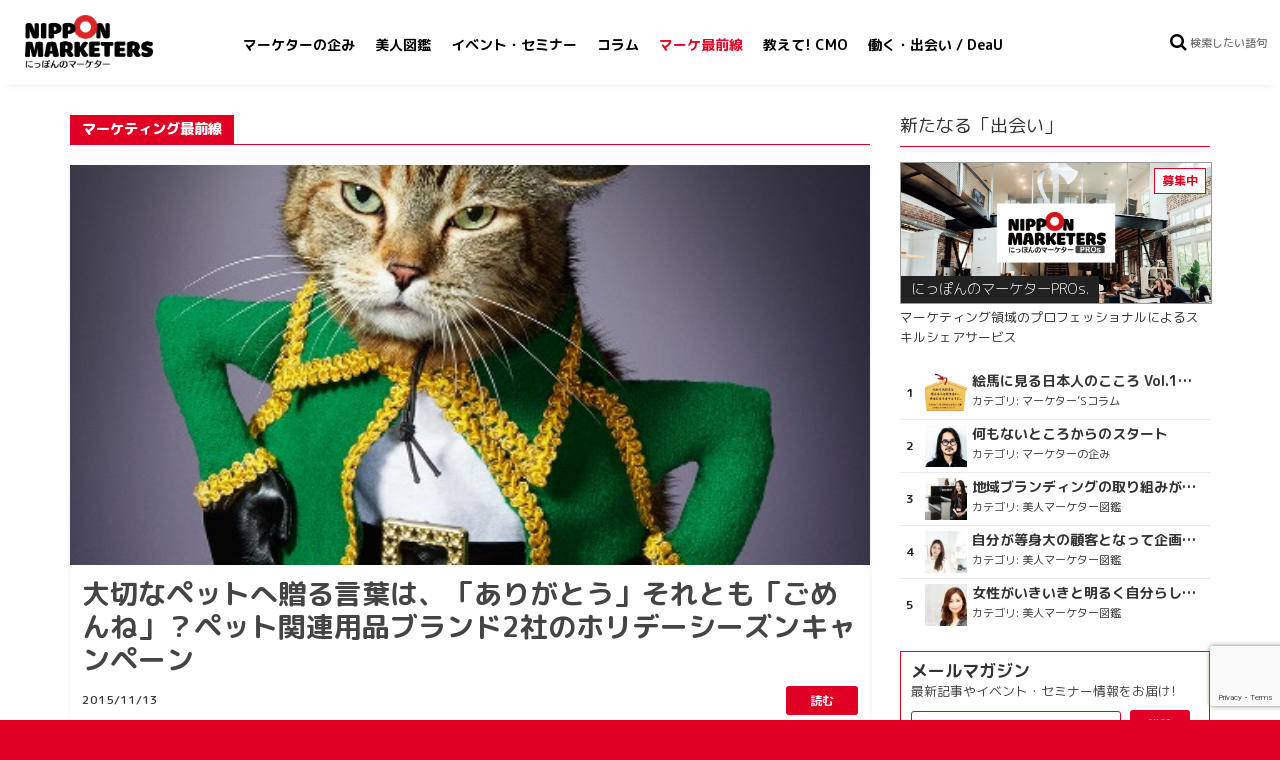

--- FILE ---
content_type: text/html; charset=UTF-8
request_url: https://nipponmkt.net/category/sugoipr/page/7/
body_size: 16266
content:
<!DOCTYPE html>
<html lang="ja">
<head prefix="og: http://ogp.me/ns# fb: http://ogp.me/ns/fb# website: http://ogp.me/ns/website#">
<meta charset="UTF-8" />
<meta name="viewport" content="width=device-width, initial-scale=1">
<link rel="profile" href="http://gmpg.org/xfn/11" />
<link rel="pingback" href="https://nipponmkt.net/wp_new_nipponmkt/xmlrpc.php" />
<meta property='og:locale' content='ja_JP'>
<meta property='fb:app_id' content='1547602068600451'>
<meta property='og:site_name' content='NIPPON MARKETERS'>
<meta property="og:title" content="NIPPON MARKETERS">
<meta property="og:description" content="にっぽんのマーケター">
<meta property="og:url" content="https://nipponmkt.net">
<meta property="og:type" content="website">
<meta property="og:image" content="https://nipponmkt.net/wp_new_nipponmkt/wp-content/uploads/2017/03/NipponMarketers_Logo_1200x630.png">
<meta name="twitter:card" content="summary_large_image">
<meta name="twitter:site" content="@nipponmkt_net">
<meta name="twitter:creator" content="">
<meta name="twitter:title" content="マーケティング最前線 | NIPPON MARKETERS - Part 7">
<meta name="twitter:description" content="にっぽんのマーケター">
<meta name="twitter:image" content="https://nipponmkt.net/wp_new_nipponmkt/wp-content/uploads/2017/03/NipponMarketers_Logo_1200x630.png">
<title>マーケティング最前線 | NIPPON MARKETERS - Part 7</title>
<!-- All in One SEO 4.1.2.3 -->
<meta name="robots" content="noindex, nofollow, max-snippet:-1, max-image-preview:large, max-video-preview:-1"/>
<link rel="canonical" href="https://nipponmkt.net/category/sugoipr/page/7/" />
<link rel="prev" href="https://nipponmkt.net/category/sugoipr/page/6/" />
<link rel="next" href="https://nipponmkt.net/category/sugoipr/page/8/" />
<script type="application/ld+json" class="aioseo-schema">
{"@context":"https:\/\/schema.org","@graph":[{"@type":"WebSite","@id":"https:\/\/nipponmkt.net\/#website","url":"https:\/\/nipponmkt.net\/","name":"NIPPON MARKETERS","description":"\u306b\u3063\u307d\u3093\u306e\u30de\u30fc\u30b1\u30bf\u30fc","publisher":{"@id":"https:\/\/nipponmkt.net\/#organization"}},{"@type":"Organization","@id":"https:\/\/nipponmkt.net\/#organization","name":"NIPPON MARKETERS","url":"https:\/\/nipponmkt.net\/","sameAs":["https:\/\/twitter.com\/nipponmkt_net"]},{"@type":"BreadcrumbList","@id":"https:\/\/nipponmkt.net\/category\/sugoipr\/page\/7\/#breadcrumblist","itemListElement":[{"@type":"ListItem","@id":"https:\/\/nipponmkt.net\/#listItem","position":"1","item":{"@type":"WebPage","@id":"https:\/\/nipponmkt.net\/","name":"\u30db\u30fc\u30e0","description":"NIPPON MARKETERS\u3067\u306f\u3001\u30aa\u30fc\u30d7\u30f3\u30a4\u30ce\u30d9\u30fc\u30b7\u30e7\u30f3\u30fb\u30c0\u30a4\u30d0\u30fc\u30b7\u30c6\u30a3\u30fb\u500b\u4eba\u306e\u50cd\u304d\u65b9\u306e\u591a\u69d8\u5316\u304c\u9032\u3080\u4e2d\u3001\u81ea\u5df1\u5b9f\u73fe\u306b\u5411\u3051\u3066\u81ea\u3089\u306e\u30ad\u30e3\u30ea\u30a2\u3092\u7dcf\u5408\u7684\u306b\u69cb\u7bc9\u3057\u305f\u3044\u3068\u8003\u3048\u308b\u30de\u30fc\u30b1\u30bf\u30fc\u304c\u3001\u7d4c\u9a13\u3092\u7a4d\u3081\u308b\u3001\u6d3b\u8e8d\u3067\u304d\u308b\u3001\u69d8\u3005\u306a\u6a5f\u4f1a\uff08\uff1d\u4f01\u696d\u30fb\u4ed5\u4e8b\u60c5\u5831\uff09\u3092\u30d4\u30c3\u30af\u30a2\u30c3\u30d7\u3057\u3066\u304a\u5c4a\u3051\uff01CO-Creation \u2192\u7570\u7a2e\u4ea4\u914d\u306b\u3088\u308b\u5171\u5275\u306e\u5834\u3002\u30de\u30fc\u30b1\u30bf\u30fc\u304c\u4ea4\u308f\u308b\u3053\u3068\u304c\u3001\u65e5\u672c\u306e\u30de\u30fc\u30b1\u30c6\u30a3\u30f3\u30b0\u529b\u3092\u5e95\u4e0a\u3052\u3059\u308b\u3002\u30de\u30fc\u30b1\u30c6\u30a3\u30f3\u30b0\u30de\u30a4\u30f3\u30c9\u304c\u4e16\u754c\u3092\u9762\u767d\u304f\u3059\u308b\u3002 - Part 7","url":"https:\/\/nipponmkt.net\/"},"nextItem":"https:\/\/nipponmkt.net\/category\/sugoipr\/#listItem"},{"@type":"ListItem","@id":"https:\/\/nipponmkt.net\/category\/sugoipr\/#listItem","position":"2","item":{"@type":"WebPage","@id":"https:\/\/nipponmkt.net\/category\/sugoipr\/","name":"\u30de\u30fc\u30b1\u30c6\u30a3\u30f3\u30b0\u6700\u524d\u7dda","url":"https:\/\/nipponmkt.net\/category\/sugoipr\/"},"previousItem":"https:\/\/nipponmkt.net\/#listItem"}]},{"@type":"CollectionPage","@id":"https:\/\/nipponmkt.net\/category\/sugoipr\/page\/7\/#collectionpage","url":"https:\/\/nipponmkt.net\/category\/sugoipr\/page\/7\/","name":"\u30de\u30fc\u30b1\u30c6\u30a3\u30f3\u30b0\u6700\u524d\u7dda | NIPPON MARKETERS - Part 7","inLanguage":"ja","isPartOf":{"@id":"https:\/\/nipponmkt.net\/#website"},"breadcrumb":{"@id":"https:\/\/nipponmkt.net\/category\/sugoipr\/page\/7\/#breadcrumblist"}}]}
</script>
<!-- All in One SEO -->
<link rel='dns-prefetch' href='//use.fontawesome.com' />
<link rel='dns-prefetch' href='//www.google.com' />
<link rel='dns-prefetch' href='//fonts.googleapis.com' />
<link rel='dns-prefetch' href='//s.w.org' />
<link rel="alternate" type="application/rss+xml" title="NIPPON MARKETERS &raquo; フィード" href="https://nipponmkt.net/feed/" />
<link rel="alternate" type="application/rss+xml" title="NIPPON MARKETERS &raquo; コメントフィード" href="https://nipponmkt.net/comments/feed/" />
<!-- This site uses the Google Analytics by ExactMetrics plugin v6.7.0 - Using Analytics tracking - https://www.exactmetrics.com/ -->
<script src="//www.googletagmanager.com/gtag/js?id=UA-44016611-1"  type="text/javascript" data-cfasync="false"></script>
<script type="text/javascript" data-cfasync="false">
var em_version = '6.7.0';
var em_track_user = true;
var em_no_track_reason = '';
var disableStr = 'ga-disable-UA-44016611-1';
/* Function to detect opted out users */
function __gtagTrackerIsOptedOut() {
return document.cookie.indexOf( disableStr + '=true' ) > - 1;
}
/* Disable tracking if the opt-out cookie exists. */
if ( __gtagTrackerIsOptedOut() ) {
window[disableStr] = true;
}
/* Opt-out function */
function __gtagTrackerOptout() {
document.cookie = disableStr + '=true; expires=Thu, 31 Dec 2099 23:59:59 UTC; path=/';
window[disableStr] = true;
}
if ( 'undefined' === typeof gaOptout ) {
function gaOptout() {
__gtagTrackerOptout();
}
}
window.dataLayer = window.dataLayer || [];
if ( em_track_user ) {
function __gtagTracker() {dataLayer.push( arguments );}
__gtagTracker( 'js', new Date() );
__gtagTracker( 'set', {
'developer_id.dNDMyYj' : true,
});
__gtagTracker( 'config', 'UA-44016611-1', {
forceSSL:true,anonymize_ip:true,					} );
window.gtag = __gtagTracker;										(
function () {
/* https://developers.google.com/analytics/devguides/collection/analyticsjs/ */
/* ga and __gaTracker compatibility shim. */
var noopfn = function () {
return null;
};
var newtracker = function () {
return new Tracker();
};
var Tracker = function () {
return null;
};
var p = Tracker.prototype;
p.get = noopfn;
p.set = noopfn;
p.send = function (){
var args = Array.prototype.slice.call(arguments);
args.unshift( 'send' );
__gaTracker.apply(null, args);
};
var __gaTracker = function () {
var len = arguments.length;
if ( len === 0 ) {
return;
}
var f = arguments[len - 1];
if ( typeof f !== 'object' || f === null || typeof f.hitCallback !== 'function' ) {
if ( 'send' === arguments[0] ) {
var hitConverted, hitObject = false, action;
if ( 'event' === arguments[1] ) {
if ( 'undefined' !== typeof arguments[3] ) {
hitObject = {
'eventAction': arguments[3],
'eventCategory': arguments[2],
'eventLabel': arguments[4],
'value': arguments[5] ? arguments[5] : 1,
}
}
}
if ( typeof arguments[2] === 'object' ) {
hitObject = arguments[2];
}
if ( typeof arguments[5] === 'object' ) {
Object.assign( hitObject, arguments[5] );
}
if ( 'undefined' !== typeof (
arguments[1].hitType
) ) {
hitObject = arguments[1];
}
if ( hitObject ) {
action = 'timing' === arguments[1].hitType ? 'timing_complete' : hitObject.eventAction;
hitConverted = mapArgs( hitObject );
__gtagTracker( 'event', action, hitConverted );
}
}
return;
}
function mapArgs( args ) {
var gaKey, hit = {};
var gaMap = {
'eventCategory': 'event_category',
'eventAction': 'event_action',
'eventLabel': 'event_label',
'eventValue': 'event_value',
'nonInteraction': 'non_interaction',
'timingCategory': 'event_category',
'timingVar': 'name',
'timingValue': 'value',
'timingLabel': 'event_label',
};
for ( gaKey in gaMap ) {
if ( 'undefined' !== typeof args[gaKey] ) {
hit[gaMap[gaKey]] = args[gaKey];
}
}
return hit;
}
try {
f.hitCallback();
} catch ( ex ) {
}
};
__gaTracker.create = newtracker;
__gaTracker.getByName = newtracker;
__gaTracker.getAll = function () {
return [];
};
__gaTracker.remove = noopfn;
__gaTracker.loaded = true;
window['__gaTracker'] = __gaTracker;
}
)();
} else {
console.log( "" );
( function () {
function __gtagTracker() {
return null;
}
window['__gtagTracker'] = __gtagTracker;
window['gtag'] = __gtagTracker;
} )();
}
</script>
<!-- / Google Analytics by ExactMetrics -->
<!-- <link rel='stylesheet' id='wp-block-library-css'  href='https://nipponmkt.net/wp_new_nipponmkt/wp-includes/css/dist/block-library/style.min.css?ver=5.7.14' type='text/css' media='all' /> -->
<link rel="stylesheet" type="text/css" href="//nipponmkt.net/wp_new_nipponmkt/wp-content/cache/wpfc-minified/m9ko1ogb/angm.css" media="all"/>
<!-- <link rel='stylesheet' id='taxonomy-image-plugin-public-css'  href='https://nipponmkt.net/wp_new_nipponmkt/wp-content/plugins/taxonomy-images/css/style.css?ver=0.9.6' type='text/css' media='screen' /> -->
<link rel="stylesheet" type="text/css" href="//nipponmkt.net/wp_new_nipponmkt/wp-content/cache/wpfc-minified/d4a5qliu/angm.css" media="screen"/>
<!-- <link rel='stylesheet' id='ppress-frontend-css'  href='https://nipponmkt.net/wp_new_nipponmkt/wp-content/plugins/wp-user-avatar/assets/css/frontend.min.css?ver=3.1.10' type='text/css' media='all' /> -->
<!-- <link rel='stylesheet' id='ppress-flatpickr-css'  href='https://nipponmkt.net/wp_new_nipponmkt/wp-content/plugins/wp-user-avatar/assets/flatpickr/flatpickr.min.css?ver=3.1.10' type='text/css' media='all' /> -->
<!-- <link rel='stylesheet' id='ppress-select2-css'  href='https://nipponmkt.net/wp_new_nipponmkt/wp-content/plugins/wp-user-avatar/assets/select2/select2.min.css?ver=5.7.14' type='text/css' media='all' /> -->
<!-- <link rel='stylesheet' id='parent-style-css'  href='https://nipponmkt.net/wp_new_nipponmkt/wp-content/themes/colormag/style.css?ver=5.7.14' type='text/css' media='all' /> -->
<link rel="stylesheet" type="text/css" href="//nipponmkt.net/wp_new_nipponmkt/wp-content/cache/wpfc-minified/89kk69fg/9qpbx.css" media="all"/>
<link rel='stylesheet' id='additional-google-font-style-css'  href='//fonts.googleapis.com/earlyaccess/roundedmplus1c.css?ver=5.7.14' type='text/css' media='all' />
<!-- <link rel='stylesheet' id='tooltip-css'  href='https://nipponmkt.net/wp_new_nipponmkt/wp-content/themes/colormag-child/css/balloon.css?ver=5.7.14' type='text/css' media='all' /> -->
<!-- <link rel='stylesheet' id='colormag_style-css'  href='https://nipponmkt.net/wp_new_nipponmkt/wp-content/themes/colormag-child/style.css?ver=5.7.14' type='text/css' media='all' /> -->
<link rel="stylesheet" type="text/css" href="//nipponmkt.net/wp_new_nipponmkt/wp-content/cache/wpfc-minified/qtke8h00/angm.css" media="all"/>
<script type='text/javascript' id='exactmetrics-frontend-script-js-extra'>
/* <![CDATA[ */
var exactmetrics_frontend = {"js_events_tracking":"true","download_extensions":"zip,mp3,mpeg,pdf,docx,pptx,xlsx,rar","inbound_paths":"[{\"path\":\"\\\/go\\\/\",\"label\":\"affiliate\"},{\"path\":\"\\\/recommend\\\/\",\"label\":\"affiliate\"}]","home_url":"https:\/\/nipponmkt.net","hash_tracking":"false","ua":"UA-44016611-1"};
/* ]]> */
</script>
<script type='text/javascript' src='https://nipponmkt.net/wp_new_nipponmkt/wp-content/plugins/google-analytics-dashboard-for-wp/assets/js/frontend-gtag.min.js?ver=6.7.0' id='exactmetrics-frontend-script-js'></script>
<script type='text/javascript' src='https://nipponmkt.net/wp_new_nipponmkt/wp-includes/js/jquery/jquery.min.js?ver=3.5.1' id='jquery-core-js'></script>
<script type='text/javascript' src='https://nipponmkt.net/wp_new_nipponmkt/wp-includes/js/jquery/jquery-migrate.min.js?ver=3.3.2' id='jquery-migrate-js'></script>
<script type='text/javascript' src='https://nipponmkt.net/wp_new_nipponmkt/wp-content/plugins/wp-user-avatar/assets/flatpickr/flatpickr.min.js?ver=5.7.14' id='ppress-flatpickr-js'></script>
<script type='text/javascript' src='https://nipponmkt.net/wp_new_nipponmkt/wp-content/plugins/wp-user-avatar/assets/select2/select2.min.js?ver=5.7.14' id='ppress-select2-js'></script>
<script type='application/json' id='wpp-json'>
{"sampling_active":0,"sampling_rate":100,"ajax_url":"https:\/\/nipponmkt.net\/wp-json\/wordpress-popular-posts\/v1\/popular-posts","ID":0,"token":"de831b5bbd","lang":0,"debug":0}
</script>
<script type='text/javascript' src='https://nipponmkt.net/wp_new_nipponmkt/wp-content/plugins/wordpress-popular-posts/assets/js/wpp.min.js?ver=5.3.5' id='wpp-js-js'></script>
<script type='text/javascript' src='https://nipponmkt.net/wp_new_nipponmkt/wp-content/themes/colormag/js/colormag-custom.js?ver=5.7.14' id='colormag-custom-js'></script>
<!--[if lte IE 8]>
<script type='text/javascript' src='https://nipponmkt.net/wp_new_nipponmkt/wp-content/themes/colormag/js/html5shiv.min.js?ver=5.7.14' id='html5-js'></script>
<![endif]-->
<script type="text/javascript">
window._se_plugin_version = '8.1.9';
</script>
<style>
@-webkit-keyframes bgslide {
from {
background-position-x: 0;
}
to {
background-position-x: -200%;
}
}
@keyframes bgslide {
from {
background-position-x: 0;
}
to {
background-position-x: -200%;
}
}
.wpp-widget-placeholder {
margin: 0 auto;
width: 60px;
height: 3px;
background: #dd3737;
background: -webkit-gradient(linear, left top, right top, from(#dd3737), color-stop(10%, #571313), to(#dd3737));
background: linear-gradient(90deg, #dd3737 0%, #571313 10%, #dd3737 100%);
background-size: 200% auto;
border-radius: 3px;
-webkit-animation: bgslide 1s infinite linear;
animation: bgslide 1s infinite linear;
}
</style>
<!-- NIPPON MARKETERS Internal Styles (Rev) -->		<style type="text/css">
body{}		</style>
<!-- BEGIN: WP Social Bookmarking Light HEAD -->
<script>
(function (d, s, id) {
var js, fjs = d.getElementsByTagName(s)[0];
if (d.getElementById(id)) return;
js = d.createElement(s);
js.id = id;
js.src = "//connect.facebook.net/ja_JP/sdk.js#xfbml=1&version=v2.7";
fjs.parentNode.insertBefore(js, fjs);
}(document, 'script', 'facebook-jssdk'));
</script>
<style type="text/css">
.wp_social_bookmarking_light{
border: 0 !important;
padding: 10px 0 20px 0 !important;
margin: 0 !important;
}
.wp_social_bookmarking_light div{
float: left !important;
border: 0 !important;
padding: 0 !important;
margin: 0 5px 0px 0 !important;
min-height: 30px !important;
line-height: 18px !important;
text-indent: 0 !important;
}
.wp_social_bookmarking_light img{
border: 0 !important;
padding: 0;
margin: 0;
vertical-align: top !important;
}
.wp_social_bookmarking_light_clear{
clear: both !important;
}
#fb-root{
display: none;
}
.wsbl_twitter{
width: 100px;
}
.wsbl_facebook_like iframe{
max-width: none !important;
}
.wsbl_pinterest a{
border: 0px !important;
}
</style>
<!-- END: WP Social Bookmarking Light HEAD -->
<link rel="icon" href="https://nipponmkt.net/wp_new_nipponmkt/wp-content/uploads/2017/03/cropped-favicon_512x512-32x32.png" sizes="32x32" />
<link rel="icon" href="https://nipponmkt.net/wp_new_nipponmkt/wp-content/uploads/2017/03/cropped-favicon_512x512-192x192.png" sizes="192x192" />
<link rel="apple-touch-icon" href="https://nipponmkt.net/wp_new_nipponmkt/wp-content/uploads/2017/03/cropped-favicon_512x512-180x180.png" />
<meta name="msapplication-TileImage" content="https://nipponmkt.net/wp_new_nipponmkt/wp-content/uploads/2017/03/cropped-favicon_512x512-270x270.png" />
<style type="text/css" id="wp-custom-css">
a.button{
display:block;
padding:10px;
margin:0 auto;
color:#ffffff!important;
text-align:center;
font-size:18px;
font-weight: bold;
text-decoration: none;
width: 66%;
border: 2px solid #C93329;
background: #C93329;
border-radius: 10px;
}
/* マウスオーバー時 */
a.button:hover{
color:#C93329!important;
background: #ffffff;
}		</style>
<!-- <script async src="//pagead2.googlesyndication.com/pagead/js/adsbygoogle.js"></script>
<script>
(adsbygoogle = window.adsbygoogle || []).push({
google_ad_client: "ca-pub-8373612823048254",
enable_page_level_ads: true
});
</script> -->
<script>
(function(h,o,t,j,a,r){
h.hj=h.hj||function(){(h.hj.q=h.hj.q||[]).push(arguments)};
h._hjSettings={hjid:449632,hjsv:5};
a=o.getElementsByTagName('head')[0];
r=o.createElement('script');r.async=1;
r.src=t+h._hjSettings.hjid+j+h._hjSettings.hjsv;
a.appendChild(r);
})(window,document,'//static.hotjar.com/c/hotjar-','.js?sv=');
</script>
<meta name="google-site-verification" content="6ee-essZ5_l7qoJ5wif0Uzr2xjMWxsSImM01R2cuYfw" />	</head>
<body class="archive paged category category-sugoipr category-7 paged-7 category-paged-7  wide">
<!-- <div class="fh5co-loader"><div class="cp-spinner cp-hue"></div></div> -->
<nav id="small-navigation" class="side-navigation" role="navigation">
<form action="https://nipponmkt.net/" class="search-form searchform" method="get">
<div class="search-wrap">
<input type="text" placeholder="検索したい語句" class="s field" name="s">
<!-- <button class="search-icon" type="submit"></button> -->
</div>
</form>
<hr>
<div class="menu-primary-container"><ul id="menu-gnavi" class="menu"><li id="menu-item-18154" class="menu-item menu-item-type-taxonomy menu-item-object-category menu-item-18154"><a href="https://nipponmkt.net/category/takurami/">マーケターの企み</a></li>
<li id="menu-item-18221" class="menu-item menu-item-type-taxonomy menu-item-object-category menu-item-18221"><a href="https://nipponmkt.net/category/bijin/">美人図鑑</a></li>
<li id="menu-item-19944" class="menu-item menu-item-type-taxonomy menu-item-object-category menu-item-19944"><a href="https://nipponmkt.net/category/event/">イベント・セミナー</a></li>
<li id="menu-item-18219" class="menu-item menu-item-type-taxonomy menu-item-object-category menu-item-18219"><a href="https://nipponmkt.net/category/column/">コラム</a></li>
<li id="menu-item-18152" class="menu-item menu-item-type-taxonomy menu-item-object-category current-menu-item menu-item-18152"><a href="https://nipponmkt.net/category/sugoipr/" aria-current="page">マーケ最前線</a></li>
<li id="menu-item-24440" class="menu-item menu-item-type-taxonomy menu-item-object-category menu-item-24440"><a href="https://nipponmkt.net/category/cmo/">教えて! CMO</a></li>
<li id="menu-item-26164" class="menu-item menu-item-type-taxonomy menu-item-object-category menu-item-26164"><a href="https://nipponmkt.net/category/deau/">働く・出会い / DeaU</a></li>
</ul></div>			<hr>
<ul>
<li><a href="https://nipponmkt.net/aboutus/">にっぽんのマーケターについて</a></li>
<!-- <li class="submailmag"><a href="#" id="getnewslettersub">メールマガジン購読<i class="fa fa-envelope" aria-hidden="true"></i></a></li> -->
<li><a href="https://nipponmkt.net/contact/">各種お問い合わせ</a></li>
</ul>
<hr>
<p class="our-links">
<a href="https://www.facebook.com/nipponmkt/"><i class="fa fa-facebook fa-2x"></i></a>
<a href="https://twitter.com/nipponmarketers"><i class="fa fa-twitter fa-2x"></i></a>
<a href="https://www.instagram.com/nipponmarketers/"><i class="fa fa-instagram fa-2x"></i></a>
<a href="https://nipponmkt.net/feed/"><i class="fa fa-rss fa-2x"></i></a>
</p>
<p class="copyright">&copy; <a href="http://interbreed.co.jp/">INTER BREED INC.</a> All rights reserved.</p>
<p id="byebye-sidemenu"><i class="fa fa-times fa-2x"></i></p>
</nav>
<div id="page" class="hfeed site">
<header id="masthead" class="site-header clearfix">
<div id="header-text">
<h3 id="site-title">
<a href="https://nipponmkt.net/" title="NIPPON MARKETERS" rel="home">NIPPON MARKETERS</a>
</h3>
<a class="btn-hamburger js-slideout-toggle"><i class="fa fa-bars fa-2x"></i></a>
</div>
<nav id="site-navigation" class="main-navigation clearfix" role="navigation">
<!-- <h4 class="menu-toggle"></h4> -->
<div class="menu-primary-container"><ul id="menu-gnavi-1" class="menu"><li class="menu-item menu-item-type-taxonomy menu-item-object-category menu-item-18154"><a href="https://nipponmkt.net/category/takurami/">マーケターの企み</a></li>
<li class="menu-item menu-item-type-taxonomy menu-item-object-category menu-item-18221"><a href="https://nipponmkt.net/category/bijin/">美人図鑑</a></li>
<li class="menu-item menu-item-type-taxonomy menu-item-object-category menu-item-19944"><a href="https://nipponmkt.net/category/event/">イベント・セミナー</a></li>
<li class="menu-item menu-item-type-taxonomy menu-item-object-category menu-item-18219"><a href="https://nipponmkt.net/category/column/">コラム</a></li>
<li class="menu-item menu-item-type-taxonomy menu-item-object-category current-menu-item menu-item-18152"><a href="https://nipponmkt.net/category/sugoipr/" aria-current="page">マーケ最前線</a></li>
<li class="menu-item menu-item-type-taxonomy menu-item-object-category menu-item-24440"><a href="https://nipponmkt.net/category/cmo/">教えて! CMO</a></li>
<li class="menu-item menu-item-type-taxonomy menu-item-object-category menu-item-26164"><a href="https://nipponmkt.net/category/deau/">働く・出会い / DeaU</a></li>
</ul></div>				</nav>
<form action="https://nipponmkt.net/" class="search-form searchform" method="get">
<div class="search-wrap">
<input type="text" placeholder="検索したい語句" class="s field" name="s">
<!-- <button class="search-icon" type="submit"></button> -->
</div>
</form>
</header>
<div id="main" class="clearfix">
<div class="inner-wrap clearfix">
<div id="primary">
<div id="content" class="clearfix">
<header class="page-header">
<h1 class="page-title"><span>マーケティング最前線</span></h1>							</header><!-- .page-header -->
<div class="article-container">
<article id="post-15658" class="post-15658 post type-post status-publish format-standard has-post-thumbnail hentry category-sugoipr">
<a href="https://nipponmkt.net/2015/11/13/sugoipr-125/" title="大切なペットへ贈る言葉は、「ありがとう」それとも「ごめんね」？ペット関連用品ブランド2社のホリデーシーズンキャンペーン"><span class="featured-image" style="background-image: url(
https://nipponmkt.net/wp_new_nipponmkt/wp-content/uploads/2015/11/purina写真eyecatch.jpg	);">
</span></a>
<div class="article-content clearfix">
<header class="entry-header">
<h2 class="entry-title"><a href="https://nipponmkt.net/2015/11/13/sugoipr-125/" title="大切なペットへ贈る言葉は、「ありがとう」それとも「ごめんね」？ペット関連用品ブランド2社のホリデーシーズンキャンペーン">
<strong>
</strong>
大切なペットへ贈る言葉は、「ありがとう」それとも「ごめんね」？ペット関連用品ブランド2社のホリデーシーズンキャンペーン												</a></h2>
</header>
<div class="entry-content">
<!-- <p class="excerpt">大切なペットへ贈る言葉は、「ありがとう」それとも「ごめんね」？ペット関連用品ブランド2社のホリデーシーズンキャンペーン &nbsp; &nbsp; &nbsp;...</p> -->
<div class="clearfix"></div>
</div>
<div class="entry-bottom">
<div class="below-entry-meta">	<span class="posted-on"><a href="https://nipponmkt.net/2015/11/13/sugoipr-125/" title="1:57 PM" rel="bookmark"><time class="entry-date published" datetime="2015-11-13T13:57:35+09:00">2015/11/13</time></a></span>	<span class="byline"><span class="author vcard"><a class="url fn n" href="https://nipponmkt.net/author/jin/" title="ヒューレット秦泉寺 明佳">ヒューレット秦泉寺 明佳</a></span></span>
</div>			<div class="more-link-wrapper">
<a class="more-link" title="大切なペットへ贈る言葉は、「ありがとう」それとも「ごめんね」？ペット関連用品ブランド2社のホリデーシーズンキャンペーン" href="https://nipponmkt.net/2015/11/13/sugoipr-125/"><span>読む</span></a>
</div>
</div>
</div>
</article>
<article id="post-15568" class="post-15568 post type-post status-publish format-standard has-post-thumbnail hentry category-sugoipr">
<a href="https://nipponmkt.net/2015/11/06/sugoipr-124/" title="幸せの連鎖を世の中に起こすために月曜日の朝は休みにしよう！朝食ブランドの有言実行キャンペーン"><span class="featured-image" style="background-image: url(
https://nipponmkt.net/wp_new_nipponmkt/wp-content/uploads/2015/11/jimmydean写真eye-catch.jpg	);">
</span></a>
<div class="article-content clearfix">
<header class="entry-header">
<h2 class="entry-title"><a href="https://nipponmkt.net/2015/11/06/sugoipr-124/" title="幸せの連鎖を世の中に起こすために月曜日の朝は休みにしよう！朝食ブランドの有言実行キャンペーン">
<strong>
</strong>
幸せの連鎖を世の中に起こすために月曜日の朝は休みにしよう！朝食ブランドの有言実行キャンペーン												</a></h2>
</header>
<div class="entry-content">
<!-- <p class="excerpt">幸せの連鎖を世の中に起こすために月曜日の朝は休みにしよう！朝食ブランドの有言実行キャンペーン &nbsp; &nbsp; &nbsp; &nbsp; 読者の皆様...</p> -->
<div class="clearfix"></div>
</div>
<div class="entry-bottom">
<div class="below-entry-meta">	<span class="posted-on"><a href="https://nipponmkt.net/2015/11/06/sugoipr-124/" title="11:41 AM" rel="bookmark"><time class="entry-date published" datetime="2015-11-06T11:41:42+09:00">2015/11/6</time></a></span>	<span class="byline"><span class="author vcard"><a class="url fn n" href="https://nipponmkt.net/author/jin/" title="ヒューレット秦泉寺 明佳">ヒューレット秦泉寺 明佳</a></span></span>
</div>			<div class="more-link-wrapper">
<a class="more-link" title="幸せの連鎖を世の中に起こすために月曜日の朝は休みにしよう！朝食ブランドの有言実行キャンペーン" href="https://nipponmkt.net/2015/11/06/sugoipr-124/"><span>読む</span></a>
</div>
</div>
</div>
</article>
<article id="post-15478" class="post-15478 post type-post status-publish format-standard has-post-thumbnail hentry category-sugoipr">
<a href="https://nipponmkt.net/2015/10/29/sugoipr-123/" title="100万個のオートミールを無料配布！マーケットリーダークエーカーの大盤振る舞いキャンペーン"><span class="featured-image" style="background-image: url(
https://nipponmkt.net/wp_new_nipponmkt/wp-content/uploads/2015/10/quaker写真eyecatch.jpg	);">
</span></a>
<div class="article-content clearfix">
<header class="entry-header">
<h2 class="entry-title"><a href="https://nipponmkt.net/2015/10/29/sugoipr-123/" title="100万個のオートミールを無料配布！マーケットリーダークエーカーの大盤振る舞いキャンペーン">
<strong>
</strong>
100万個のオートミールを無料配布！マーケットリーダークエーカーの大盤振る舞いキャンペーン												</a></h2>
</header>
<div class="entry-content">
<!-- <p class="excerpt">100万個のオートミールを無料配布！マーケットリーダークエーカーの大盤振る舞いキャンペーン &nbsp; &nbsp; &nbsp; 読者の皆様、こんにちは。 ...</p> -->
<div class="clearfix"></div>
</div>
<div class="entry-bottom">
<div class="below-entry-meta">	<span class="posted-on"><a href="https://nipponmkt.net/2015/10/29/sugoipr-123/" title="2:12 PM" rel="bookmark"><time class="entry-date published" datetime="2015-10-29T14:12:44+09:00">2015/10/29</time></a></span>	<span class="byline"><span class="author vcard"><a class="url fn n" href="https://nipponmkt.net/author/jin/" title="ヒューレット秦泉寺 明佳">ヒューレット秦泉寺 明佳</a></span></span>
</div>			<div class="more-link-wrapper">
<a class="more-link" title="100万個のオートミールを無料配布！マーケットリーダークエーカーの大盤振る舞いキャンペーン" href="https://nipponmkt.net/2015/10/29/sugoipr-123/"><span>読む</span></a>
</div>
</div>
</div>
</article>
<article id="post-15434" class="post-15434 post type-post status-publish format-standard has-post-thumbnail hentry category-sugoipr">
<a href="https://nipponmkt.net/2015/10/23/sugoipr-122/" title="米中西部旗艦店オープンを前に地下鉄をジャック！米ユニクロのハイセンスなイベントにシカゴっ子も大満足！"><span class="featured-image" style="background-image: url(
https://nipponmkt.net/wp_new_nipponmkt/wp-content/uploads/2015/10/uniqlo写真eyecatch02.jpg	);">
</span></a>
<div class="article-content clearfix">
<header class="entry-header">
<h2 class="entry-title"><a href="https://nipponmkt.net/2015/10/23/sugoipr-122/" title="米中西部旗艦店オープンを前に地下鉄をジャック！米ユニクロのハイセンスなイベントにシカゴっ子も大満足！">
<strong>
</strong>
米中西部旗艦店オープンを前に地下鉄をジャック！米ユニクロのハイセンスなイベントにシカゴっ子も大満足！												</a></h2>
</header>
<div class="entry-content">
<!-- <p class="excerpt">米中西部旗艦店オープンを前に地下鉄をジャック！米ユニクロのハイセンスなイベントにシカゴっ子も大満足！ &nbsp; &nbsp; &nbsp; 読者の皆様、こん...</p> -->
<div class="clearfix"></div>
</div>
<div class="entry-bottom">
<div class="below-entry-meta">	<span class="posted-on"><a href="https://nipponmkt.net/2015/10/23/sugoipr-122/" title="8:04 AM" rel="bookmark"><time class="entry-date published" datetime="2015-10-23T08:04:34+09:00">2015/10/23</time></a></span>	<span class="byline"><span class="author vcard"><a class="url fn n" href="https://nipponmkt.net/author/jin/" title="ヒューレット秦泉寺 明佳">ヒューレット秦泉寺 明佳</a></span></span>
</div>			<div class="more-link-wrapper">
<a class="more-link" title="米中西部旗艦店オープンを前に地下鉄をジャック！米ユニクロのハイセンスなイベントにシカゴっ子も大満足！" href="https://nipponmkt.net/2015/10/23/sugoipr-122/"><span>読む</span></a>
</div>
</div>
</div>
</article>
<article id="post-15370" class="post-15370 post type-post status-publish format-standard has-post-thumbnail hentry category-sugoipr">
<a href="https://nipponmkt.net/2015/10/16/sugoipr-121/" title="2015年のスキーシーズン開幕を早められるかも！？北欧アウトドアブランドのユーザー参加型キャンペーン"><span class="featured-image" style="background-image: url(
https://nipponmkt.net/wp_new_nipponmkt/wp-content/uploads/2015/10/peakperformance写真eyecatch.jpg	);">
</span></a>
<div class="article-content clearfix">
<header class="entry-header">
<h2 class="entry-title"><a href="https://nipponmkt.net/2015/10/16/sugoipr-121/" title="2015年のスキーシーズン開幕を早められるかも！？北欧アウトドアブランドのユーザー参加型キャンペーン">
<strong>
</strong>
2015年のスキーシーズン開幕を早められるかも！？北欧アウトドアブランドのユーザー参加型キャンペーン												</a></h2>
</header>
<div class="entry-content">
<!-- <p class="excerpt">2015年のスキーシーズン開幕を早められるかも！？北欧アウトドアブランドのユーザー参加型キャンペーン &nbsp; &nbsp; &nbsp; 読者の皆様、こん...</p> -->
<div class="clearfix"></div>
</div>
<div class="entry-bottom">
<div class="below-entry-meta">	<span class="posted-on"><a href="https://nipponmkt.net/2015/10/16/sugoipr-121/" title="1:46 PM" rel="bookmark"><time class="entry-date published" datetime="2015-10-16T13:46:37+09:00">2015/10/16</time></a></span>	<span class="byline"><span class="author vcard"><a class="url fn n" href="https://nipponmkt.net/author/jin/" title="ヒューレット秦泉寺 明佳">ヒューレット秦泉寺 明佳</a></span></span>
</div>			<div class="more-link-wrapper">
<a class="more-link" title="2015年のスキーシーズン開幕を早められるかも！？北欧アウトドアブランドのユーザー参加型キャンペーン" href="https://nipponmkt.net/2015/10/16/sugoipr-121/"><span>読む</span></a>
</div>
</div>
</div>
</article>
<article id="post-15214" class="post-15214 post type-post status-publish format-standard has-post-thumbnail hentry category-sugoipr">
<a href="https://nipponmkt.net/2015/10/09/sugoipr-120/" title="冷凍食品のマイナスイメージを払拭せよ！ベルトーリの新キャンペーンがイタリアン月間にキックオフ"><span class="featured-image" style="background-image: url(
https://nipponmkt.net/wp_new_nipponmkt/wp-content/uploads/2015/10/bertolli写真eyecatch.jpg	);">
</span></a>
<div class="article-content clearfix">
<header class="entry-header">
<h2 class="entry-title"><a href="https://nipponmkt.net/2015/10/09/sugoipr-120/" title="冷凍食品のマイナスイメージを払拭せよ！ベルトーリの新キャンペーンがイタリアン月間にキックオフ">
<strong>
</strong>
冷凍食品のマイナスイメージを払拭せよ！ベルトーリの新キャンペーンがイタリアン月間にキックオフ												</a></h2>
</header>
<div class="entry-content">
<!-- <p class="excerpt">冷凍食品のマイナスイメージを払拭せよ！ベルトーリの新キャンペーンがイタリアン月間にキックオフ &nbsp; &nbsp; &nbsp; 読者の皆様、こんにちは。...</p> -->
<div class="clearfix"></div>
</div>
<div class="entry-bottom">
<div class="below-entry-meta">	<span class="posted-on"><a href="https://nipponmkt.net/2015/10/09/sugoipr-120/" title="11:43 AM" rel="bookmark"><time class="entry-date published" datetime="2015-10-09T11:43:17+09:00">2015/10/9</time></a></span>	<span class="byline"><span class="author vcard"><a class="url fn n" href="https://nipponmkt.net/author/jin/" title="ヒューレット秦泉寺 明佳">ヒューレット秦泉寺 明佳</a></span></span>
</div>			<div class="more-link-wrapper">
<a class="more-link" title="冷凍食品のマイナスイメージを払拭せよ！ベルトーリの新キャンペーンがイタリアン月間にキックオフ" href="https://nipponmkt.net/2015/10/09/sugoipr-120/"><span>読む</span></a>
</div>
</div>
</div>
</article>
<article id="post-15104" class="post-15104 post type-post status-publish format-standard has-post-thumbnail hentry category-sugoipr">
<a href="https://nipponmkt.net/2015/09/29/sugoipr-119/" title="海賊言葉と海賊ルックで顧客を掴め？年に一度のパロディ祝日を活用した2企業"><span class="featured-image" style="background-image: url(
https://nipponmkt.net/wp_new_nipponmkt/wp-content/uploads/2015/09/pirateday写真eyecatchbusiness-wire.jpg	);">
</span></a>
<div class="article-content clearfix">
<header class="entry-header">
<h2 class="entry-title"><a href="https://nipponmkt.net/2015/09/29/sugoipr-119/" title="海賊言葉と海賊ルックで顧客を掴め？年に一度のパロディ祝日を活用した2企業">
<strong>
</strong>
海賊言葉と海賊ルックで顧客を掴め？年に一度のパロディ祝日を活用した2企業												</a></h2>
</header>
<div class="entry-content">
<!-- <p class="excerpt">海賊言葉と海賊ルックで顧客を掴め？年に一度のパロディ祝日を活用した2企業 &nbsp; &nbsp; &nbsp; 読者の皆様、こんにちは。 &nbsp; 去る...</p> -->
<div class="clearfix"></div>
</div>
<div class="entry-bottom">
<div class="below-entry-meta">	<span class="posted-on"><a href="https://nipponmkt.net/2015/09/29/sugoipr-119/" title="1:57 PM" rel="bookmark"><time class="entry-date published" datetime="2015-09-29T13:57:26+09:00">2015/9/29</time></a></span>	<span class="byline"><span class="author vcard"><a class="url fn n" href="https://nipponmkt.net/author/jin/" title="ヒューレット秦泉寺 明佳">ヒューレット秦泉寺 明佳</a></span></span>
</div>			<div class="more-link-wrapper">
<a class="more-link" title="海賊言葉と海賊ルックで顧客を掴め？年に一度のパロディ祝日を活用した2企業" href="https://nipponmkt.net/2015/09/29/sugoipr-119/"><span>読む</span></a>
</div>
</div>
</div>
</article>
<article id="post-14968" class="post-14968 post type-post status-publish format-standard has-post-thumbnail hentry category-sugoipr">
<a href="https://nipponmkt.net/2015/09/22/sugoipr-118/" title="LGBTの若者のバックアップを看板商品のレインボー化で表明した米スナック菓子メーカー"><span class="featured-image" style="background-image: url(
https://nipponmkt.net/wp_new_nipponmkt/wp-content/uploads/2015/09/doritos写真eyecatch.jpg	);">
</span></a>
<div class="article-content clearfix">
<header class="entry-header">
<h2 class="entry-title"><a href="https://nipponmkt.net/2015/09/22/sugoipr-118/" title="LGBTの若者のバックアップを看板商品のレインボー化で表明した米スナック菓子メーカー">
<strong>
</strong>
LGBTの若者のバックアップを看板商品のレインボー化で表明した米スナック菓子メーカー												</a></h2>
</header>
<div class="entry-content">
<!-- <p class="excerpt">LGBTの若者のバックアップを看板商品のレインボー化で表明した米スナック菓子メーカー &nbsp; &nbsp; &nbsp; 読者の皆様、こんにちは。 &nb...</p> -->
<div class="clearfix"></div>
</div>
<div class="entry-bottom">
<div class="below-entry-meta">	<span class="posted-on"><a href="https://nipponmkt.net/2015/09/22/sugoipr-118/" title="6:00 AM" rel="bookmark"><time class="entry-date published" datetime="2015-09-22T06:00:06+09:00">2015/9/22</time></a></span>	<span class="byline"><span class="author vcard"><a class="url fn n" href="https://nipponmkt.net/author/jin/" title="ヒューレット秦泉寺 明佳">ヒューレット秦泉寺 明佳</a></span></span>
</div>			<div class="more-link-wrapper">
<a class="more-link" title="LGBTの若者のバックアップを看板商品のレインボー化で表明した米スナック菓子メーカー" href="https://nipponmkt.net/2015/09/22/sugoipr-118/"><span>読む</span></a>
</div>
</div>
</div>
</article>
<article id="post-14927" class="post-14927 post type-post status-publish format-standard has-post-thumbnail hentry category-sugoipr">
<a href="https://nipponmkt.net/2015/09/17/sugoipr-117/" title="大人気モバイルゲームCookie Jam。ますますのユーザー獲得を目的に、コメディ路線の新CMを投入！"><span class="featured-image" style="background-image: url(
https://nipponmkt.net/wp_new_nipponmkt/wp-content/uploads/2015/09/cookiejam写真eyecatch.jpg	);">
</span></a>
<div class="article-content clearfix">
<header class="entry-header">
<h2 class="entry-title"><a href="https://nipponmkt.net/2015/09/17/sugoipr-117/" title="大人気モバイルゲームCookie Jam。ますますのユーザー獲得を目的に、コメディ路線の新CMを投入！">
<strong>
</strong>
大人気モバイルゲームCookie Jam。ますますのユーザー獲得を目的に、コメディ路線の新CMを投入！												</a></h2>
</header>
<div class="entry-content">
<!-- <p class="excerpt">大人気モバイルゲームCookie Jam。ますますのユーザー獲得を目的に、コメディ路線の新CMを投入！ &nbsp; &nbsp; &nbsp; 読者の皆様、こ...</p> -->
<div class="clearfix"></div>
</div>
<div class="entry-bottom">
<div class="below-entry-meta">	<span class="posted-on"><a href="https://nipponmkt.net/2015/09/17/sugoipr-117/" title="3:25 PM" rel="bookmark"><time class="entry-date published" datetime="2015-09-17T15:25:20+09:00">2015/9/17</time></a></span>	<span class="byline"><span class="author vcard"><a class="url fn n" href="https://nipponmkt.net/author/jin/" title="ヒューレット秦泉寺 明佳">ヒューレット秦泉寺 明佳</a></span></span>
</div>			<div class="more-link-wrapper">
<a class="more-link" title="大人気モバイルゲームCookie Jam。ますますのユーザー獲得を目的に、コメディ路線の新CMを投入！" href="https://nipponmkt.net/2015/09/17/sugoipr-117/"><span>読む</span></a>
</div>
</div>
</div>
</article>
<article id="post-14842" class="post-14842 post type-post status-publish format-standard has-post-thumbnail hentry category-sugoipr">
<a href="https://nipponmkt.net/2015/09/09/sugoipr-116/" title="一日のスタートは、自分の顔が描かれたパンケーキで！セルフィーパンケーキトラックがアメリカを横断"><span class="featured-image" style="background-image: url(
https://nipponmkt.net/wp_new_nipponmkt/wp-content/uploads/2015/09/holidayinn写真eyecatch.jpg	);">
</span></a>
<div class="article-content clearfix">
<header class="entry-header">
<h2 class="entry-title"><a href="https://nipponmkt.net/2015/09/09/sugoipr-116/" title="一日のスタートは、自分の顔が描かれたパンケーキで！セルフィーパンケーキトラックがアメリカを横断">
<strong>
</strong>
一日のスタートは、自分の顔が描かれたパンケーキで！セルフィーパンケーキトラックがアメリカを横断												</a></h2>
</header>
<div class="entry-content">
<!-- <p class="excerpt">一日のスタートは、自分の顔が描かれたパンケーキで！セルフィーパンケーキトラックがアメリカを横断 &nbsp; &nbsp; &nbsp; 読者の皆様、こんにちは...</p> -->
<div class="clearfix"></div>
</div>
<div class="entry-bottom">
<div class="below-entry-meta">	<span class="posted-on"><a href="https://nipponmkt.net/2015/09/09/sugoipr-116/" title="10:13 AM" rel="bookmark"><time class="entry-date published" datetime="2015-09-09T10:13:54+09:00">2015/9/9</time></a></span>	<span class="byline"><span class="author vcard"><a class="url fn n" href="https://nipponmkt.net/author/jin/" title="ヒューレット秦泉寺 明佳">ヒューレット秦泉寺 明佳</a></span></span>
</div>			<div class="more-link-wrapper">
<a class="more-link" title="一日のスタートは、自分の顔が描かれたパンケーキで！セルフィーパンケーキトラックがアメリカを横断" href="https://nipponmkt.net/2015/09/09/sugoipr-116/"><span>読む</span></a>
</div>
</div>
</div>
</article>
<article id="post-14671" class="post-14671 post type-post status-publish format-standard has-post-thumbnail hentry category-sugoipr">
<a href="https://nipponmkt.net/2015/08/27/sugoipr-115/" title="USオープンの会場で、あのマリア・シャラポワとテニス対決！？大会スポンサー企業の最新技術を用いたイベントに要注目"><span class="featured-image" style="background-image: url(
https://nipponmkt.net/wp_new_nipponmkt/wp-content/uploads/2015/08/amexeyecatch.jpg	);">
</span></a>
<div class="article-content clearfix">
<header class="entry-header">
<h2 class="entry-title"><a href="https://nipponmkt.net/2015/08/27/sugoipr-115/" title="USオープンの会場で、あのマリア・シャラポワとテニス対決！？大会スポンサー企業の最新技術を用いたイベントに要注目">
<strong>
</strong>
USオープンの会場で、あのマリア・シャラポワとテニス対決！？大会スポンサー企業の最新技術を用いたイベントに要注目												</a></h2>
</header>
<div class="entry-content">
<!-- <p class="excerpt">USオープンの会場で、あのマリア・シャラポワとテニス対決！？大会スポンサー企業の最新技術を用いたイベントに要注目 &nbsp; &nbsp; &nbsp; 読者...</p> -->
<div class="clearfix"></div>
</div>
<div class="entry-bottom">
<div class="below-entry-meta">	<span class="posted-on"><a href="https://nipponmkt.net/2015/08/27/sugoipr-115/" title="12:48 PM" rel="bookmark"><time class="entry-date published" datetime="2015-08-27T12:48:37+09:00">2015/8/27</time></a></span>	<span class="byline"><span class="author vcard"><a class="url fn n" href="https://nipponmkt.net/author/jin/" title="ヒューレット秦泉寺 明佳">ヒューレット秦泉寺 明佳</a></span></span>
</div>			<div class="more-link-wrapper">
<a class="more-link" title="USオープンの会場で、あのマリア・シャラポワとテニス対決！？大会スポンサー企業の最新技術を用いたイベントに要注目" href="https://nipponmkt.net/2015/08/27/sugoipr-115/"><span>読む</span></a>
</div>
</div>
</div>
</article>
<article id="post-14630" class="post-14630 post type-post status-publish format-standard has-post-thumbnail hentry category-sugoipr">
<a href="https://nipponmkt.net/2015/08/23/sugoipr-114/" title="「チャンピオンのビール」！？チャンピオンの朝食として知られるシリアルブランドが地ビールブルワリーとコラボ"><span class="featured-image" style="background-image: url(
https://nipponmkt.net/wp_new_nipponmkt/wp-content/uploads/2015/08/wheaties写真03fastcompany.jpg	);">
</span></a>
<div class="article-content clearfix">
<header class="entry-header">
<h2 class="entry-title"><a href="https://nipponmkt.net/2015/08/23/sugoipr-114/" title="「チャンピオンのビール」！？チャンピオンの朝食として知られるシリアルブランドが地ビールブルワリーとコラボ">
<strong>
</strong>
「チャンピオンのビール」！？チャンピオンの朝食として知られるシリアルブランドが地ビールブルワリーとコラボ												</a></h2>
</header>
<div class="entry-content">
<!-- <p class="excerpt">「チャンピオンのビール」！？チャンピオンの朝食として知られるシリアルブランドが地ビールブルワリーとコラボ &nbsp; &nbsp; &nbsp; 読者の皆様、...</p> -->
<div class="clearfix"></div>
</div>
<div class="entry-bottom">
<div class="below-entry-meta">	<span class="posted-on"><a href="https://nipponmkt.net/2015/08/23/sugoipr-114/" title="7:17 PM" rel="bookmark"><time class="entry-date published" datetime="2015-08-23T19:17:14+09:00">2015/8/23</time></a></span>	<span class="byline"><span class="author vcard"><a class="url fn n" href="https://nipponmkt.net/author/jin/" title="ヒューレット秦泉寺 明佳">ヒューレット秦泉寺 明佳</a></span></span>
</div>			<div class="more-link-wrapper">
<a class="more-link" title="「チャンピオンのビール」！？チャンピオンの朝食として知られるシリアルブランドが地ビールブルワリーとコラボ" href="https://nipponmkt.net/2015/08/23/sugoipr-114/"><span>読む</span></a>
</div>
</div>
</div>
</article>
<article id="post-14512" class="post-14512 post type-post status-publish format-standard has-post-thumbnail hentry category-sugoipr">
<a href="https://nipponmkt.net/2015/08/17/sugoipr-113/" title="テーブルサービス導入、カスタマイズバーガーにユニークな新メニューも。改革真っ只中のマクドナルドの取り組み4事例"><span class="featured-image" style="background-image: url(
https://nipponmkt.net/wp_new_nipponmkt/wp-content/uploads/2015/08/mcdonalds写真eyecatch.jpg	);">
</span></a>
<div class="article-content clearfix">
<header class="entry-header">
<h2 class="entry-title"><a href="https://nipponmkt.net/2015/08/17/sugoipr-113/" title="テーブルサービス導入、カスタマイズバーガーにユニークな新メニューも。改革真っ只中のマクドナルドの取り組み4事例">
<strong>
</strong>
テーブルサービス導入、カスタマイズバーガーにユニークな新メニューも。改革真っ只中のマクドナルドの取り組み4事例												</a></h2>
</header>
<div class="entry-content">
<!-- <p class="excerpt">テーブルサービス導入、カスタマイズバーガーにユニークな新メニューも。 改革真っ只中のマクドナルドの取り組み4事例 &nbsp; &nbsp; &nbsp; 読者...</p> -->
<div class="clearfix"></div>
</div>
<div class="entry-bottom">
<div class="below-entry-meta">	<span class="posted-on"><a href="https://nipponmkt.net/2015/08/17/sugoipr-113/" title="3:15 PM" rel="bookmark"><time class="entry-date published" datetime="2015-08-17T15:15:23+09:00">2015/8/17</time></a></span>	<span class="byline"><span class="author vcard"><a class="url fn n" href="https://nipponmkt.net/author/jin/" title="ヒューレット秦泉寺 明佳">ヒューレット秦泉寺 明佳</a></span></span>
</div>			<div class="more-link-wrapper">
<a class="more-link" title="テーブルサービス導入、カスタマイズバーガーにユニークな新メニューも。改革真っ只中のマクドナルドの取り組み4事例" href="https://nipponmkt.net/2015/08/17/sugoipr-113/"><span>読む</span></a>
</div>
</div>
</div>
</article>
<article id="post-14378" class="post-14378 post type-post status-publish format-standard has-post-thumbnail hentry category-sugoipr">
<a href="https://nipponmkt.net/2015/08/10/sugoipr-112/" title="SNSへの投稿内容を元にオリジナル味のアイスクリームを調合！暑い夏に遊び心たっぷりのホットなアプリを提供したTalenti!"><span class="featured-image" style="background-image: url(
https://nipponmkt.net/wp_new_nipponmkt/wp-content/uploads/2015/08/talenti写真eyecatch.png	);">
</span></a>
<div class="article-content clearfix">
<header class="entry-header">
<h2 class="entry-title"><a href="https://nipponmkt.net/2015/08/10/sugoipr-112/" title="SNSへの投稿内容を元にオリジナル味のアイスクリームを調合！暑い夏に遊び心たっぷりのホットなアプリを提供したTalenti!">
<strong>
</strong>
SNSへの投稿内容を元にオリジナル味のアイスクリームを調合！暑い夏に遊び心たっぷりのホットなアプリを提供したTalenti!												</a></h2>
</header>
<div class="entry-content">
<!-- <p class="excerpt">SNSへの投稿内容を元にオリジナル味のアイスクリームを調合！暑い夏に遊び心たっぷりのホットなアプリを提供したTalenti! &nbsp; &nbsp; &nb...</p> -->
<div class="clearfix"></div>
</div>
<div class="entry-bottom">
<div class="below-entry-meta">	<span class="posted-on"><a href="https://nipponmkt.net/2015/08/10/sugoipr-112/" title="10:17 AM" rel="bookmark"><time class="entry-date published" datetime="2015-08-10T10:17:06+09:00">2015/8/10</time></a></span>	<span class="byline"><span class="author vcard"><a class="url fn n" href="https://nipponmkt.net/author/jin/" title="ヒューレット秦泉寺 明佳">ヒューレット秦泉寺 明佳</a></span></span>
</div>			<div class="more-link-wrapper">
<a class="more-link" title="SNSへの投稿内容を元にオリジナル味のアイスクリームを調合！暑い夏に遊び心たっぷりのホットなアプリを提供したTalenti!" href="https://nipponmkt.net/2015/08/10/sugoipr-112/"><span>読む</span></a>
</div>
</div>
</div>
</article>
<article id="post-14224" class="post-14224 post type-post status-publish format-standard has-post-thumbnail hentry category-sugoipr">
<a href="https://nipponmkt.net/2015/07/30/sugoipr-111/" title="「おばあちゃん」「きゅうり」「ディスコで踊るおじさん」をCM素材に使った、「気持ちよさ」が売りの意外な商品とは？"><span class="featured-image" style="background-image: url(
https://nipponmkt.net/wp_new_nipponmkt/wp-content/uploads/2015/07/okamotoeyecatch.png	);">
</span></a>
<div class="article-content clearfix">
<header class="entry-header">
<h2 class="entry-title"><a href="https://nipponmkt.net/2015/07/30/sugoipr-111/" title="「おばあちゃん」「きゅうり」「ディスコで踊るおじさん」をCM素材に使った、「気持ちよさ」が売りの意外な商品とは？">
<strong>
</strong>
「おばあちゃん」「きゅうり」「ディスコで踊るおじさん」をCM素材に使った、「気持ちよさ」が売りの意外な商品とは？												</a></h2>
</header>
<div class="entry-content">
<!-- <p class="excerpt">「おばあちゃん」「きゅうり」「ディスコで踊るおじさん」をCM素材に使った、「気持ちよさ」が売りの意外な商品とは？ &nbsp; &nbsp; &nbsp; 読者...</p> -->
<div class="clearfix"></div>
</div>
<div class="entry-bottom">
<div class="below-entry-meta">	<span class="posted-on"><a href="https://nipponmkt.net/2015/07/30/sugoipr-111/" title="1:24 PM" rel="bookmark"><time class="entry-date published" datetime="2015-07-30T13:24:14+09:00">2015/7/30</time></a></span>	<span class="byline"><span class="author vcard"><a class="url fn n" href="https://nipponmkt.net/author/jin/" title="ヒューレット秦泉寺 明佳">ヒューレット秦泉寺 明佳</a></span></span>
</div>			<div class="more-link-wrapper">
<a class="more-link" title="「おばあちゃん」「きゅうり」「ディスコで踊るおじさん」をCM素材に使った、「気持ちよさ」が売りの意外な商品とは？" href="https://nipponmkt.net/2015/07/30/sugoipr-111/"><span>読む</span></a>
</div>
</div>
</div>
</article>
<article id="post-14129" class="post-14129 post type-post status-publish format-standard has-post-thumbnail hentry category-sugoipr">
<a href="https://nipponmkt.net/2015/07/22/sugoipr-110/" title="米食品スーパー業界が戦々恐々？ドイツの人気スーパーアルディが米西部での出店を加速＆人気コメディアンとコラボ"><span class="featured-image" style="background-image: url(
https://nipponmkt.net/wp_new_nipponmkt/wp-content/uploads/2015/07/aldi写真04.jpg	);">
</span></a>
<div class="article-content clearfix">
<header class="entry-header">
<h2 class="entry-title"><a href="https://nipponmkt.net/2015/07/22/sugoipr-110/" title="米食品スーパー業界が戦々恐々？ドイツの人気スーパーアルディが米西部での出店を加速＆人気コメディアンとコラボ">
<strong>
</strong>
米食品スーパー業界が戦々恐々？ドイツの人気スーパーアルディが米西部での出店を加速＆人気コメディアンとコラボ												</a></h2>
</header>
<div class="entry-content">
<!-- <p class="excerpt">&nbsp; &nbsp; 米食品スーパー業界が戦々恐々？ドイツの人気スーパーアルディが米西部での出店を加速＆人気コメディアンとコラボ &nbsp; &nbsp...</p> -->
<div class="clearfix"></div>
</div>
<div class="entry-bottom">
<div class="below-entry-meta">	<span class="posted-on"><a href="https://nipponmkt.net/2015/07/22/sugoipr-110/" title="2:48 PM" rel="bookmark"><time class="entry-date published" datetime="2015-07-22T14:48:11+09:00">2015/7/22</time></a></span>	<span class="byline"><span class="author vcard"><a class="url fn n" href="https://nipponmkt.net/author/jin/" title="ヒューレット秦泉寺 明佳">ヒューレット秦泉寺 明佳</a></span></span>
</div>			<div class="more-link-wrapper">
<a class="more-link" title="米食品スーパー業界が戦々恐々？ドイツの人気スーパーアルディが米西部での出店を加速＆人気コメディアンとコラボ" href="https://nipponmkt.net/2015/07/22/sugoipr-110/"><span>読む</span></a>
</div>
</div>
</div>
</article>
<article id="post-14034" class="post-14034 post type-post status-publish format-standard has-post-thumbnail hentry category-sugoipr">
<a href="https://nipponmkt.net/2015/07/17/sugoipr-109/" title="今夏の大ヒット映画とコラボした、ハッピーミールのおもちゃで大炎上の米マクドナルド"><span class="featured-image" style="background-image: url(
https://nipponmkt.net/wp_new_nipponmkt/wp-content/uploads/2015/07/minions写真eyecatch.jpg	);">
</span></a>
<div class="article-content clearfix">
<header class="entry-header">
<h2 class="entry-title"><a href="https://nipponmkt.net/2015/07/17/sugoipr-109/" title="今夏の大ヒット映画とコラボした、ハッピーミールのおもちゃで大炎上の米マクドナルド">
<strong>
</strong>
今夏の大ヒット映画とコラボした、ハッピーミールのおもちゃで大炎上の米マクドナルド												</a></h2>
</header>
<div class="entry-content">
<!-- <p class="excerpt">今夏の大ヒット映画とコラボした、ハッピーミールのおもちゃで大炎上の米マクドナルド &nbsp; &nbsp; &nbsp; &nbsp; 読者の皆様、こんにちは...</p> -->
<div class="clearfix"></div>
</div>
<div class="entry-bottom">
<div class="below-entry-meta">	<span class="posted-on"><a href="https://nipponmkt.net/2015/07/17/sugoipr-109/" title="12:14 PM" rel="bookmark"><time class="entry-date published" datetime="2015-07-17T12:14:59+09:00">2015/7/17</time></a></span>	<span class="byline"><span class="author vcard"><a class="url fn n" href="https://nipponmkt.net/author/jin/" title="ヒューレット秦泉寺 明佳">ヒューレット秦泉寺 明佳</a></span></span>
</div>			<div class="more-link-wrapper">
<a class="more-link" title="今夏の大ヒット映画とコラボした、ハッピーミールのおもちゃで大炎上の米マクドナルド" href="https://nipponmkt.net/2015/07/17/sugoipr-109/"><span>読む</span></a>
</div>
</div>
</div>
</article>
<article id="post-13977" class="post-13977 post type-post status-publish format-standard has-post-thumbnail hentry category-sugoipr">
<a href="https://nipponmkt.net/2015/07/11/sugoipr-108/" title="ソーシャルメディアに投稿された一般ユーザーの写真を活用した、ロウズホテルの新プロモーション"><span class="featured-image" style="background-image: url(
https://nipponmkt.net/wp_new_nipponmkt/wp-content/uploads/2015/07/lowes写真04adweek.jpg	);">
</span></a>
<div class="article-content clearfix">
<header class="entry-header">
<h2 class="entry-title"><a href="https://nipponmkt.net/2015/07/11/sugoipr-108/" title="ソーシャルメディアに投稿された一般ユーザーの写真を活用した、ロウズホテルの新プロモーション">
<strong>
</strong>
ソーシャルメディアに投稿された一般ユーザーの写真を活用した、ロウズホテルの新プロモーション												</a></h2>
</header>
<div class="entry-content">
<!-- <p class="excerpt">&nbsp; ソーシャルメディアに投稿された一般ユーザーの写真を活用した、ロウズホテルの新プロモーション &nbsp; &nbsp; 読者の皆様、こんにちは。 ...</p> -->
<div class="clearfix"></div>
</div>
<div class="entry-bottom">
<div class="below-entry-meta">	<span class="posted-on"><a href="https://nipponmkt.net/2015/07/11/sugoipr-108/" title="11:56 AM" rel="bookmark"><time class="entry-date published" datetime="2015-07-11T11:56:34+09:00">2015/7/11</time></a></span>	<span class="byline"><span class="author vcard"><a class="url fn n" href="https://nipponmkt.net/author/jin/" title="ヒューレット秦泉寺 明佳">ヒューレット秦泉寺 明佳</a></span></span>
</div>			<div class="more-link-wrapper">
<a class="more-link" title="ソーシャルメディアに投稿された一般ユーザーの写真を活用した、ロウズホテルの新プロモーション" href="https://nipponmkt.net/2015/07/11/sugoipr-108/"><span>読む</span></a>
</div>
</div>
</div>
</article>
<article id="post-13783" class="post-13783 post type-post status-publish format-standard has-post-thumbnail hentry category-sugoipr">
<a href="https://nipponmkt.net/2015/06/29/sugoipr-107/" title="新メニューお披露目に合わせて「キラキラネーム」企画を採用した米カジュアルダイニングの取り組み"><span class="featured-image" style="background-image: url(
https://nipponmkt.net/wp_new_nipponmkt/wp-content/uploads/2015/06/bjs写真07CNBC.jpg	);">
</span></a>
<div class="article-content clearfix">
<header class="entry-header">
<h2 class="entry-title"><a href="https://nipponmkt.net/2015/06/29/sugoipr-107/" title="新メニューお披露目に合わせて「キラキラネーム」企画を採用した米カジュアルダイニングの取り組み">
<strong>
</strong>
新メニューお披露目に合わせて「キラキラネーム」企画を採用した米カジュアルダイニングの取り組み												</a></h2>
</header>
<div class="entry-content">
<!-- <p class="excerpt">&nbsp; 新メニューお披露目に合わせて「キラキラネーム」企画を採用した米カジュアルダイニングの取り組み &nbsp; &nbsp; &nbsp; 読者の皆様...</p> -->
<div class="clearfix"></div>
</div>
<div class="entry-bottom">
<div class="below-entry-meta">	<span class="posted-on"><a href="https://nipponmkt.net/2015/06/29/sugoipr-107/" title="2:23 PM" rel="bookmark"><time class="entry-date published" datetime="2015-06-29T14:23:19+09:00">2015/6/29</time></a></span>	<span class="byline"><span class="author vcard"><a class="url fn n" href="https://nipponmkt.net/author/jin/" title="ヒューレット秦泉寺 明佳">ヒューレット秦泉寺 明佳</a></span></span>
</div>			<div class="more-link-wrapper">
<a class="more-link" title="新メニューお披露目に合わせて「キラキラネーム」企画を採用した米カジュアルダイニングの取り組み" href="https://nipponmkt.net/2015/06/29/sugoipr-107/"><span>読む</span></a>
</div>
</div>
</div>
</article>
<article id="post-13689" class="post-13689 post type-post status-publish format-standard has-post-thumbnail hentry category-sugoipr">
<a href="https://nipponmkt.net/2015/06/24/sugoipr-106/" title="カスタマーの商品に対する「誤解」を逆手に取ったニューカッスルの新CM＆恒例の独立記念日イブ企画"><span class="featured-image" style="background-image: url(
https://nipponmkt.net/wp_new_nipponmkt/wp-content/uploads/2015/06/newcastle写真eyecatch.jpg	);">
</span></a>
<div class="article-content clearfix">
<header class="entry-header">
<h2 class="entry-title"><a href="https://nipponmkt.net/2015/06/24/sugoipr-106/" title="カスタマーの商品に対する「誤解」を逆手に取ったニューカッスルの新CM＆恒例の独立記念日イブ企画">
<strong>
</strong>
カスタマーの商品に対する「誤解」を逆手に取ったニューカッスルの新CM＆恒例の独立記念日イブ企画												</a></h2>
</header>
<div class="entry-content">
<!-- <p class="excerpt">カスタマーの商品に対する「誤解」を逆手に取ったニューカッスルの新CM＆恒例の独立記念日イブ企画 &nbsp; &nbsp; &nbsp; 読者の皆様、こんにちは...</p> -->
<div class="clearfix"></div>
</div>
<div class="entry-bottom">
<div class="below-entry-meta">	<span class="posted-on"><a href="https://nipponmkt.net/2015/06/24/sugoipr-106/" title="1:21 PM" rel="bookmark"><time class="entry-date published" datetime="2015-06-24T13:21:17+09:00">2015/6/24</time></a></span>	<span class="byline"><span class="author vcard"><a class="url fn n" href="https://nipponmkt.net/author/jin/" title="ヒューレット秦泉寺 明佳">ヒューレット秦泉寺 明佳</a></span></span>
</div>			<div class="more-link-wrapper">
<a class="more-link" title="カスタマーの商品に対する「誤解」を逆手に取ったニューカッスルの新CM＆恒例の独立記念日イブ企画" href="https://nipponmkt.net/2015/06/24/sugoipr-106/"><span>読む</span></a>
</div>
</div>
</div>
</article>
<article id="post-13578" class="post-13578 post type-post status-publish format-standard has-post-thumbnail hentry category-sugoipr">
<a href="https://nipponmkt.net/2015/06/12/sugoipr-105/" title="高い顧客満足度を誇るJetBlue。より一層の支持とファンを増加させた2つの最新取り組み"><span class="featured-image" style="background-image: url(
https://nipponmkt.net/wp_new_nipponmkt/wp-content/uploads/2015/06/jetblue写真eyecatch.jpg	);">
</span></a>
<div class="article-content clearfix">
<header class="entry-header">
<h2 class="entry-title"><a href="https://nipponmkt.net/2015/06/12/sugoipr-105/" title="高い顧客満足度を誇るJetBlue。より一層の支持とファンを増加させた2つの最新取り組み">
<strong>
</strong>
高い顧客満足度を誇るJetBlue。より一層の支持とファンを増加させた2つの最新取り組み												</a></h2>
</header>
<div class="entry-content">
<!-- <p class="excerpt">高い顧客満足度を誇るJetBlue。より一層の支持とファンを増加させた2つの最新取り組み &nbsp; &nbsp; &nbsp; 読者の皆様、こんにちは。 &...</p> -->
<div class="clearfix"></div>
</div>
<div class="entry-bottom">
<div class="below-entry-meta">	<span class="posted-on"><a href="https://nipponmkt.net/2015/06/12/sugoipr-105/" title="10:19 AM" rel="bookmark"><time class="entry-date published" datetime="2015-06-12T10:19:07+09:00">2015/6/12</time></a></span>	<span class="byline"><span class="author vcard"><a class="url fn n" href="https://nipponmkt.net/author/jin/" title="ヒューレット秦泉寺 明佳">ヒューレット秦泉寺 明佳</a></span></span>
</div>			<div class="more-link-wrapper">
<a class="more-link" title="高い顧客満足度を誇るJetBlue。より一層の支持とファンを増加させた2つの最新取り組み" href="https://nipponmkt.net/2015/06/12/sugoipr-105/"><span>読む</span></a>
</div>
</div>
</div>
</article>
</div>
<div class='wp-pagenavi' role='navigation'>
<a class="first" aria-label="First Page" href="https://nipponmkt.net/category/sugoipr/">|«</a><a class="previouspostslink" rel="prev" aria-label="Previous Page" href="https://nipponmkt.net/category/sugoipr/page/6/">«</a><a class="page smaller" title="ページ 3" href="https://nipponmkt.net/category/sugoipr/page/3/">3</a><a class="page smaller" title="ページ 4" href="https://nipponmkt.net/category/sugoipr/page/4/">4</a><a class="page smaller" title="ページ 5" href="https://nipponmkt.net/category/sugoipr/page/5/">5</a><a class="page smaller" title="ページ 6" href="https://nipponmkt.net/category/sugoipr/page/6/">6</a><span aria-current='page' class='current'>7</span><a class="page larger" title="ページ 8" href="https://nipponmkt.net/category/sugoipr/page/8/">8</a><a class="page larger" title="ページ 9" href="https://nipponmkt.net/category/sugoipr/page/9/">9</a><a class="page larger" title="ページ 10" href="https://nipponmkt.net/category/sugoipr/page/10/">10</a><a class="page larger" title="ページ 11" href="https://nipponmkt.net/category/sugoipr/page/11/">11</a><a class="page larger" title="ページ 12" href="https://nipponmkt.net/category/sugoipr/page/12/">12</a><a class="nextpostslink" rel="next" aria-label="Next Page" href="https://nipponmkt.net/category/sugoipr/page/8/">»</a><a class="last" aria-label="Last Page" href="https://nipponmkt.net/category/sugoipr/page/13/">»|</a>
</div>					</div><!-- #content -->
<div class='google-adsense-insert google-adsense-insert-1' style='margin: 0 0;'>
<div class="google">
<script async src="//pagead2.googlesyndication.com/pagead/js/adsbygoogle.js"></script>
<!-- カテゴリ/記事単体画像レスポンシブ -->
<ins class="adsbygoogle"
style="display:block"
data-ad-client="ca-pub-8373612823048254"
data-ad-slot="5184493525"
data-ad-format="auto"></ins>
<script>
(adsbygoogle = window.adsbygoogle || []).push({});
</script>
</div></div>
</div><!-- #primary -->
<div id="secondary">
<h3 class="widget-title"><span>新たなる「出会い」</span></h3><ul class="job-slider"><li id="post-31908">
<a href="https://nipponmkt.net/2019/11/15/deau_nipponmarketerspros/" title="マーケティング領域のプロフェッショナルによるスキルシェアサービス">
<span class="cover-image" style="background-image: url(
https://nipponmkt.net/wp_new_nipponmkt/wp-content/uploads/2019/11/architecture.jpg		);">
<span class="company_name">にっぽんのマーケターPROs.</span>
</span>
<span class="title">マーケティング領域のプロフェッショナルによるスキルシェアサービス</span>
</a>
</li>
</ul>				
<aside id="wpp-6" class="widget popular-posts clearfix">
<ul class="wpp-list">
<li><a href="https://nipponmkt.net/2017/06/12/hiroyuki_kato_01/" target="_self"><img src="https://nipponmkt.net/wp_new_nipponmkt/wp-content/uploads/wordpress-popular-posts/23723-featured-60x60.png" srcset="https://nipponmkt.net/wp_new_nipponmkt/wp-content/uploads/wordpress-popular-posts/23723-featured-60x60.png, https://nipponmkt.net/wp_new_nipponmkt/wp-content/uploads/wordpress-popular-posts/23723-featured-60x60@1.5x.png 1.5x, https://nipponmkt.net/wp_new_nipponmkt/wp-content/uploads/wordpress-popular-posts/23723-featured-60x60@2x.png 2x, https://nipponmkt.net/wp_new_nipponmkt/wp-content/uploads/wordpress-popular-posts/23723-featured-60x60@2.5x.png 2.5x, https://nipponmkt.net/wp_new_nipponmkt/wp-content/uploads/wordpress-popular-posts/23723-featured-60x60@3x.png 3x"  width="60" height="60" alt="" class="wpp-thumbnail wpp_featured wpp_cached_thumb" loading="lazy" /></a> <a href="https://nipponmkt.net/2017/06/12/hiroyuki_kato_01/" class="wpp-post-title" target="_self">絵馬に見る日本人のこころ Vol.1：本音と建て前［恋愛絵馬篇 其の一］</a> <span class="wpp-category">カテゴリ: <a href="https://nipponmkt.net/category/column/" class="wpp-taxonomy category category-8">マーケター’Sコラム</a></span></li>
<li><a href="https://nipponmkt.net/2019/05/15/takurami66_shunsuke_ishikawa02/" target="_self"><img src="https://nipponmkt.net/wp_new_nipponmkt/wp-content/uploads/wordpress-popular-posts/29491-featured-60x60.png" srcset="https://nipponmkt.net/wp_new_nipponmkt/wp-content/uploads/wordpress-popular-posts/29491-featured-60x60.png, https://nipponmkt.net/wp_new_nipponmkt/wp-content/uploads/wordpress-popular-posts/29491-featured-60x60@1.5x.png 1.5x, https://nipponmkt.net/wp_new_nipponmkt/wp-content/uploads/wordpress-popular-posts/29491-featured-60x60@2x.png 2x, https://nipponmkt.net/wp_new_nipponmkt/wp-content/uploads/wordpress-popular-posts/29491-featured-60x60@2.5x.png 2.5x, https://nipponmkt.net/wp_new_nipponmkt/wp-content/uploads/wordpress-popular-posts/29491-featured-60x60@3x.png 3x"  width="60" height="60" alt="" class="wpp-thumbnail wpp_featured wpp_cached_thumb" loading="lazy" /></a> <a href="https://nipponmkt.net/2019/05/15/takurami66_shunsuke_ishikawa02/" class="wpp-post-title" target="_self">何もないところからのスタート</a> <span class="wpp-category">カテゴリ: <a href="https://nipponmkt.net/category/takurami/" class="wpp-taxonomy category category-50">マーケターの企み</a></span></li>
<li><a href="https://nipponmkt.net/2013/12/16/bijin-01fv/" target="_self"><img src="https://nipponmkt.net/wp_new_nipponmkt/wp-content/uploads/wordpress-popular-posts/2916-featured-60x60.jpg" width="60" height="60" alt="" class="wpp-thumbnail wpp_featured wpp_cached_thumb" loading="lazy" /></a> <a href="https://nipponmkt.net/2013/12/16/bijin-01fv/" class="wpp-post-title" target="_self">地域ブランディングの取り組みが非常に面白く注目しています</a> <span class="wpp-category">カテゴリ: <a href="https://nipponmkt.net/category/bijin/" class="wpp-taxonomy category category-19">美人マーケター図鑑</a></span></li>
<li><a href="https://nipponmkt.net/2015/02/02/bijin-27fv/" target="_self"><img src="https://nipponmkt.net/wp_new_nipponmkt/wp-content/uploads/wordpress-popular-posts/11307-featured-60x60.jpg" width="60" height="60" alt="" class="wpp-thumbnail wpp_featured wpp_cached_thumb" loading="lazy" /></a> <a href="https://nipponmkt.net/2015/02/02/bijin-27fv/" class="wpp-post-title" target="_self">自分が等身大の顧客となって企画ができる</a> <span class="wpp-category">カテゴリ: <a href="https://nipponmkt.net/category/bijin/" class="wpp-taxonomy category category-19">美人マーケター図鑑</a></span></li>
<li><a href="https://nipponmkt.net/2018/01/12/bijin-91sv/" target="_self"><img src="https://nipponmkt.net/wp_new_nipponmkt/wp-content/uploads/wordpress-popular-posts/25380-featured-60x60.jpg" width="60" height="60" alt="" class="wpp-thumbnail wpp_featured wpp_cached_thumb" loading="lazy" /></a> <a href="https://nipponmkt.net/2018/01/12/bijin-91sv/" class="wpp-post-title" target="_self">女性がいきいきと明るく自分らしく健やかに</a> <span class="wpp-category">カテゴリ: <a href="https://nipponmkt.net/category/bijin/" class="wpp-taxonomy category category-19">美人マーケター図鑑</a></span></li>
</ul>
</aside>
<div class="mailmag">
<div class="wrap">
<h3><span>メールマガジン</span></h3>
<p class="desc">最新記事やイベント・セミナー情報をお届け!</p>
<div class="
mailpoet_form_popup_overlay
"></div>
<div
id="mailpoet_form_1"
class="
mailpoet_form
mailpoet_form_shortcode
mailpoet_form_position_
mailpoet_form_animation_
"
>
<style type="text/css">
.mailpoet_hp_email_label{display:none!important;}#mailpoet_form_1 .mailpoet_form {  }
#mailpoet_form_1 .mailpoet_paragraph { line-height: 20px; }
#mailpoet_form_1 .mailpoet_segment_label, #mailpoet_form_1 .mailpoet_text_label, #mailpoet_form_1 .mailpoet_textarea_label, #mailpoet_form_1 .mailpoet_select_label, #mailpoet_form_1 .mailpoet_radio_label, #mailpoet_form_1 .mailpoet_checkbox_label, #mailpoet_form_1 .mailpoet_list_label, #mailpoet_form_1 .mailpoet_date_label { display: block; font-weight: bold; }
#mailpoet_form_1 .mailpoet_text, #mailpoet_form_1 .mailpoet_textarea, #mailpoet_form_1 .mailpoet_select, #mailpoet_form_1 .mailpoet_date_month, #mailpoet_form_1 .mailpoet_date_day, #mailpoet_form_1 .mailpoet_date_year, #mailpoet_form_1 .mailpoet_date { display: block; }
#mailpoet_form_1 .mailpoet_text, #mailpoet_form_1 .mailpoet_textarea { width: 200px; }
#mailpoet_form_1 .mailpoet_checkbox {  }
#mailpoet_form_1 .mailpoet_submit input {  }
#mailpoet_form_1 .mailpoet_divider {  }
#mailpoet_form_1 .mailpoet_message {  }
#mailpoet_form_1 .mailpoet_validate_success { color: #468847; }
#mailpoet_form_1 .mailpoet_validate_error { color: #b94a48; }#mailpoet_form_1{;}#mailpoet_form_1 .mailpoet_message {margin: 0; padding: 0 20px;}#mailpoet_form_1 .mailpoet_paragraph.last {margin-bottom: 0} @media (max-width: 500px) {#mailpoet_form_1 {background-image: none;}} @media (min-width: 500px) {#mailpoet_form_1 .last .mailpoet_paragraph:last-child {margin-bottom: 0}}  @media (max-width: 500px) {#mailpoet_form_1 .mailpoet_form_column:last-child .mailpoet_paragraph:last-child {margin-bottom: 0}} 
</style>
<form
target="_self"
method="post"
action="https://nipponmkt.net/wp_new_nipponmkt/wp-admin/admin-post.php?action=mailpoet_subscription_form"
class="mailpoet_form mailpoet_form_form mailpoet_form_shortcode"
novalidate
data-delay=""
data-exit-intent-enabled=""
data-font-family=""
>
<input type="hidden" name="data[form_id]" value="1" />
<input type="hidden" name="token" value="5c6ab67395" />
<input type="hidden" name="api_version" value="v1" />
<input type="hidden" name="endpoint" value="subscribers" />
<input type="hidden" name="mailpoet_method" value="subscribe" />
<label class="mailpoet_hp_email_label">このフィールドは空白のままにしてください<input type="email" name="data[email]"/></label><div class="mailpoet_paragraph"><input type="email" class="mailpoet_text" name="data[form_field_OWE3MjMxMzYzZTg5X2VtYWls]" title="メールアドレス" value="" data-automation-id="form_email"  placeholder="メールアドレス *" data-parsley-required="true" data-parsley-minlength="6" data-parsley-maxlength="150" data-parsley-error-message="有効なメールアドレスを指定してください。" data-parsley-required-message="この欄は入力必須です。"/></div>
<div class="mailpoet_paragraph"><input type="submit" class="mailpoet_submit" value="購読" data-automation-id="subscribe-submit-button" style="border-color:transparent;" /><span class="mailpoet_form_loading"><span class="mailpoet_bounce1"></span><span class="mailpoet_bounce2"></span><span class="mailpoet_bounce3"></span></span></div>
<div class="mailpoet_message">
<p class="mailpoet_validate_success"
style="display:none;"
>この度は、メールマガジンの購読希望をいただきありがとうございます！
承認メールをお送りしましたので、ご確認くださいませ。
</p>
<p class="mailpoet_validate_error"
style="display:none;"
>        </p>
</div>
</form>
</div>
</div>
</div>
<!-- <div class="ad-kininaru">
<p class="sub">教えて! あなたの</p>
<p class="main">気になるあの人!</p>
<p class="etc"><span>採用者にはプレゼントも♪</span></p>
<p class="bg"></p>
<a class="more-link" href="https://nipponmkt.net/entry-kininaru/"><span>教える</span></a>
</div> -->
<div class="inner-wrap">
<p class="ad">
<a href="http://interbreed.co.jp/" target="_blank"><img src="https://nipponmkt.net/wp_new_nipponmkt/wp-content/uploads/2016/08/84196b77e2096cd87a062b229fe33192.jpg"></a>
</p>
<div class='google-adsense-insert google-adsense-insert-2' style='margin: 0 0;'>
<div class="google">
<script async src="//pagead2.googlesyndication.com/pagead/js/adsbygoogle.js"></script>
<!-- サイドバー画像型300x250 -->
<ins class="adsbygoogle"
style="display:inline-block;width:300px;height:250px"
data-ad-client="ca-pub-8373612823048254"
data-ad-slot="3847361122"></ins>
<script>
(adsbygoogle = window.adsbygoogle || []).push({});
</script>
</div></div>
<div class="sidebar-fixed">
<h3 class="widget-title sidebar-title-contents"><span>コンテンツ</span></h3>
<nav class="main-navigation clearfix">
<div class="menu-primary-container"><ul id="menu-gnavi-2" class="menu"><li class="menu-item menu-item-type-taxonomy menu-item-object-category menu-item-18154"><a href="https://nipponmkt.net/category/takurami/">マーケターの企み</a></li>
<li class="menu-item menu-item-type-taxonomy menu-item-object-category menu-item-18221"><a href="https://nipponmkt.net/category/bijin/">美人図鑑</a></li>
<li class="menu-item menu-item-type-taxonomy menu-item-object-category menu-item-19944"><a href="https://nipponmkt.net/category/event/">イベント・セミナー</a></li>
<li class="menu-item menu-item-type-taxonomy menu-item-object-category menu-item-18219"><a href="https://nipponmkt.net/category/column/">コラム</a></li>
<li class="menu-item menu-item-type-taxonomy menu-item-object-category current-menu-item menu-item-18152"><a href="https://nipponmkt.net/category/sugoipr/" aria-current="page">マーケ最前線</a></li>
<li class="menu-item menu-item-type-taxonomy menu-item-object-category menu-item-24440"><a href="https://nipponmkt.net/category/cmo/">教えて! CMO</a></li>
<li class="menu-item menu-item-type-taxonomy menu-item-object-category menu-item-26164"><a href="https://nipponmkt.net/category/deau/">働く・出会い / DeaU</a></li>
</ul></div>			</nav>
<hr>
<nav class="main-navigation clearfix">
<ul>
<li><a href="https://nipponmkt.net/aboutus/">NIPPON MARKETERSについて</a></li>
<li><a href="https://nipponmkt.net/contact/">お問い合わせ</a>
<ul>
<li class="deau"><a href="https://nipponmkt.net/whatsdeau/">求人掲載<i class="fa fa-male" aria-hidden="true"></i></a></li>
<li class="bijin"><a href="https://nipponmkt.net/entry-bijin/">美人マーケター推薦<i class="fa fa-heart" aria-hidden="true"></i></a></li>
<li class="kininaru"><a href="https://nipponmkt.net/entry-kininaru/">気になるマーケター推薦<i class="fa fa-commenting" aria-hidden="true"></i></a></li>
</ul>
</li>
<li class="privacy"><a href="https://nipponmkt.net/privacy/">プライバシーポリシー</a></li>
</ul>
</nav>
<hr>
<p class="our-links">
<a href="https://www.facebook.com/nipponmarketers/"><i class="fa fa-facebook fa-2x"></i></a>
<a href="https://twitter.com/nipponmarketers"><i class="fa fa-twitter fa-2x"></i></a>
<a href="https://www.instagram.com/nipponmarketers/"><i class="fa fa-instagram fa-2x"></i></a>
<a href="https://nipponmkt.net/feed/"><i class="fa fa-rss fa-2x"></i></a>
</p>
<p class="copyright">&copy; <a href="http://interbreed.co.jp/">INTER BREED INC.</a> All rights reserved.</p>
<div class='google-adsense-insert google-adsense-insert-3' style='margin: 0 0;'>
<div class="google">
<script async src="//pagead2.googlesyndication.com/pagead/js/adsbygoogle.js"></script>
<!-- サイドバー画像型320x50 -->
<ins class="adsbygoogle"
style="display:inline-block;width:320px;height:50px"
data-ad-client="ca-pub-8373612823048254"
data-ad-slot="2231027120"></ins>
<script>
(adsbygoogle = window.adsbygoogle || []).push({});
</script>
</div></div>
</div><!--/sidebar-fixed-->
</div>
</div>
    </div>
<!-- .inner-wrap -->
</div>
<!-- #main -->
<a href="#masthead" id="scroll-up"><i class="fa fa-chevron-up"></i></a>
</div>
<!-- #page -->
<!-- BEGIN: WP Social Bookmarking Light FOOTER -->
<script>!function(d,s,id){var js,fjs=d.getElementsByTagName(s)[0],p=/^http:/.test(d.location)?'http':'https';if(!d.getElementById(id)){js=d.createElement(s);js.id=id;js.src=p+'://platform.twitter.com/widgets.js';fjs.parentNode.insertBefore(js,fjs);}}(document, 'script', 'twitter-wjs');</script>
<!-- END: WP Social Bookmarking Light FOOTER -->
<!-- <link rel='stylesheet' id='mailpoet_public-css'  href='https://nipponmkt.net/wp_new_nipponmkt/wp-content/plugins/mailpoet/assets/dist/css/mailpoet-public.1f7abf9f.css?ver=5.7.14' type='text/css' media='all' /> -->
<link rel="stylesheet" type="text/css" href="//nipponmkt.net/wp_new_nipponmkt/wp-content/cache/wpfc-minified/qhw8e29f/9qop2.css" media="all"/>
<link rel='stylesheet' id='mailpoet_custom_fonts-css'  href='https://fonts.googleapis.com/css?family=Abril+FatFace%3A400%2C400i%2C700%2C700i%7CAlegreya%3A400%2C400i%2C700%2C700i%7CAlegreya+Sans%3A400%2C400i%2C700%2C700i%7CAmatic+SC%3A400%2C400i%2C700%2C700i%7CAnonymous+Pro%3A400%2C400i%2C700%2C700i%7CArchitects+Daughter%3A400%2C400i%2C700%2C700i%7CArchivo%3A400%2C400i%2C700%2C700i%7CArchivo+Narrow%3A400%2C400i%2C700%2C700i%7CAsap%3A400%2C400i%2C700%2C700i%7CBarlow%3A400%2C400i%2C700%2C700i%7CBioRhyme%3A400%2C400i%2C700%2C700i%7CBonbon%3A400%2C400i%2C700%2C700i%7CCabin%3A400%2C400i%2C700%2C700i%7CCairo%3A400%2C400i%2C700%2C700i%7CCardo%3A400%2C400i%2C700%2C700i%7CChivo%3A400%2C400i%2C700%2C700i%7CConcert+One%3A400%2C400i%2C700%2C700i%7CCormorant%3A400%2C400i%2C700%2C700i%7CCrimson+Text%3A400%2C400i%2C700%2C700i%7CEczar%3A400%2C400i%2C700%2C700i%7CExo+2%3A400%2C400i%2C700%2C700i%7CFira+Sans%3A400%2C400i%2C700%2C700i%7CFjalla+One%3A400%2C400i%2C700%2C700i%7CFrank+Ruhl+Libre%3A400%2C400i%2C700%2C700i%7CGreat+Vibes%3A400%2C400i%2C700%2C700i%7CHeebo%3A400%2C400i%2C700%2C700i%7CIBM+Plex%3A400%2C400i%2C700%2C700i%7CInconsolata%3A400%2C400i%2C700%2C700i%7CIndie+Flower%3A400%2C400i%2C700%2C700i%7CInknut+Antiqua%3A400%2C400i%2C700%2C700i%7CInter%3A400%2C400i%2C700%2C700i%7CKarla%3A400%2C400i%2C700%2C700i%7CLibre+Baskerville%3A400%2C400i%2C700%2C700i%7CLibre+Franklin%3A400%2C400i%2C700%2C700i%7CMontserrat%3A400%2C400i%2C700%2C700i%7CNeuton%3A400%2C400i%2C700%2C700i%7CNotable%3A400%2C400i%2C700%2C700i%7CNothing+You+Could+Do%3A400%2C400i%2C700%2C700i%7CNoto+Sans%3A400%2C400i%2C700%2C700i%7CNunito%3A400%2C400i%2C700%2C700i%7COld+Standard+TT%3A400%2C400i%2C700%2C700i%7COxygen%3A400%2C400i%2C700%2C700i%7CPacifico%3A400%2C400i%2C700%2C700i%7CPoppins%3A400%2C400i%2C700%2C700i%7CProza+Libre%3A400%2C400i%2C700%2C700i%7CPT+Sans%3A400%2C400i%2C700%2C700i%7CPT+Serif%3A400%2C400i%2C700%2C700i%7CRakkas%3A400%2C400i%2C700%2C700i%7CReenie+Beanie%3A400%2C400i%2C700%2C700i%7CRoboto+Slab%3A400%2C400i%2C700%2C700i%7CRopa+Sans%3A400%2C400i%2C700%2C700i%7CRubik%3A400%2C400i%2C700%2C700i%7CShadows+Into+Light%3A400%2C400i%2C700%2C700i%7CSpace+Mono%3A400%2C400i%2C700%2C700i%7CSpectral%3A400%2C400i%2C700%2C700i%7CSue+Ellen+Francisco%3A400%2C400i%2C700%2C700i%7CTitillium+Web%3A400%2C400i%2C700%2C700i%7CUbuntu%3A400%2C400i%2C700%2C700i%7CVarela%3A400%2C400i%2C700%2C700i%7CVollkorn%3A400%2C400i%2C700%2C700i%7CWork+Sans%3A400%2C400i%2C700%2C700i%7CYatra+One%3A400%2C400i%2C700%2C700i&#038;ver=5.7.14' type='text/css' media='all' />
<script type='text/javascript' id='ppress-frontend-script-js-extra'>
/* <![CDATA[ */
var pp_ajax_form = {"ajaxurl":"https:\/\/nipponmkt.net\/wp_new_nipponmkt\/wp-admin\/admin-ajax.php","confirm_delete":"Are you sure?","deleting_text":"Deleting...","deleting_error":"An error occurred. Please try again.","nonce":"e0a1e136ae","disable_ajax_form":"false"};
/* ]]> */
</script>
<script type='text/javascript' src='https://nipponmkt.net/wp_new_nipponmkt/wp-content/plugins/wp-user-avatar/assets/js/frontend.min.js?ver=3.1.10' id='ppress-frontend-script-js'></script>
<script type='text/javascript' src='//use.fontawesome.com/040fa2b517.js?ver=4.7.0.' id='fontawesome-js'></script>
<script type='text/javascript' src='https://nipponmkt.net/wp_new_nipponmkt/wp-content/themes/colormag-child/js/slideout.min.js?ver=20161202' id='slideout-js'></script>
<script type='text/javascript' src='https://nipponmkt.net/wp_new_nipponmkt/wp-content/themes/colormag-child/js/jquery.webticker.min.js?ver=20170202' id='jqueryticker-js'></script>
<script type='text/javascript' src='https://nipponmkt.net/wp_new_nipponmkt/wp-content/themes/colormag-child/js/scrollMonitor.js?ver=20170607' id='scrollMonitor-js'></script>
<script type='text/javascript' src='https://nipponmkt.net/wp_new_nipponmkt/wp-content/themes/colormag-child/js/my.js?ver=20161107' id='myjs-js'></script>
<script type='text/javascript' src='https://nipponmkt.net/wp_new_nipponmkt/wp-content/themes/colormag/js/fitvids/jquery.fitvids.js?ver=20150311' id='colormag-fitvids-js'></script>
<script type='text/javascript' src='https://nipponmkt.net/wp_new_nipponmkt/wp-content/themes/colormag/js/fitvids/fitvids-setting.js?ver=20150311' id='colormag-fitvids-setting-js'></script>
<script type='text/javascript' src='https://www.google.com/recaptcha/api.js?render=6Ld8V8kUAAAAAAlyJjyRBnlr-eIV7E-Pvt40rvtx&#038;ver=3.0' id='google-recaptcha-js'></script>
<script type='text/javascript' src='https://nipponmkt.net/wp_new_nipponmkt/wp-includes/js/dist/vendor/wp-polyfill.min.js?ver=7.4.4' id='wp-polyfill-js'></script>
<script type='text/javascript' id='wp-polyfill-js-after'>
( 'fetch' in window ) || document.write( '<script src="https://nipponmkt.net/wp_new_nipponmkt/wp-includes/js/dist/vendor/wp-polyfill-fetch.min.js?ver=3.0.0"></scr' + 'ipt>' );( document.contains ) || document.write( '<script src="https://nipponmkt.net/wp_new_nipponmkt/wp-includes/js/dist/vendor/wp-polyfill-node-contains.min.js?ver=3.42.0"></scr' + 'ipt>' );( window.DOMRect ) || document.write( '<script src="https://nipponmkt.net/wp_new_nipponmkt/wp-includes/js/dist/vendor/wp-polyfill-dom-rect.min.js?ver=3.42.0"></scr' + 'ipt>' );( window.URL && window.URL.prototype && window.URLSearchParams ) || document.write( '<script src="https://nipponmkt.net/wp_new_nipponmkt/wp-includes/js/dist/vendor/wp-polyfill-url.min.js?ver=3.6.4"></scr' + 'ipt>' );( window.FormData && window.FormData.prototype.keys ) || document.write( '<script src="https://nipponmkt.net/wp_new_nipponmkt/wp-includes/js/dist/vendor/wp-polyfill-formdata.min.js?ver=3.0.12"></scr' + 'ipt>' );( Element.prototype.matches && Element.prototype.closest ) || document.write( '<script src="https://nipponmkt.net/wp_new_nipponmkt/wp-includes/js/dist/vendor/wp-polyfill-element-closest.min.js?ver=2.0.2"></scr' + 'ipt>' );( 'objectFit' in document.documentElement.style ) || document.write( '<script src="https://nipponmkt.net/wp_new_nipponmkt/wp-includes/js/dist/vendor/wp-polyfill-object-fit.min.js?ver=2.3.4"></scr' + 'ipt>' );
</script>
<script type='text/javascript' id='wpcf7-recaptcha-js-extra'>
/* <![CDATA[ */
var wpcf7_recaptcha = {"sitekey":"6Ld8V8kUAAAAAAlyJjyRBnlr-eIV7E-Pvt40rvtx","actions":{"homepage":"homepage","contactform":"contactform"}};
/* ]]> */
</script>
<script type='text/javascript' src='https://nipponmkt.net/wp_new_nipponmkt/wp-content/plugins/contact-form-7/modules/recaptcha/index.js?ver=5.4.1' id='wpcf7-recaptcha-js'></script>
<script type='text/javascript' src='https://nipponmkt.net/wp_new_nipponmkt/wp-includes/js/wp-embed.min.js?ver=5.7.14' id='wp-embed-js'></script>
<script type='text/javascript' id='mailpoet_public-js-extra'>
/* <![CDATA[ */
var MailPoetForm = {"ajax_url":"https:\/\/nipponmkt.net\/wp_new_nipponmkt\/wp-admin\/admin-ajax.php","is_rtl":""};
/* ]]> */
</script>
<script type='text/javascript' src='https://nipponmkt.net/wp_new_nipponmkt/wp-content/plugins/mailpoet/assets/dist/js/public.7443f3ba.js?ver=3.64.2' id='mailpoet_public-js'></script>
<script type='text/javascript' id='mailpoet_public-js-after'>
function initMailpoetTranslation() {
if (typeof MailPoet !== 'undefined') {
MailPoet.I18n.add('ajaxFailedErrorMessage', 'An error has happened while performing a request, please try again later.')
} else {
setTimeout(initMailpoetTranslation, 250);
}
}
setTimeout(initMailpoetTranslation, 250);
</script>
</body>
</html><!-- WP Fastest Cache file was created in 0.58257818222046 seconds, on 22-01-26 12:48:46 --><!-- need to refresh to see cached version -->

--- FILE ---
content_type: text/html; charset=utf-8
request_url: https://www.google.com/recaptcha/api2/anchor?ar=1&k=6Ld8V8kUAAAAAAlyJjyRBnlr-eIV7E-Pvt40rvtx&co=aHR0cHM6Ly9uaXBwb25ta3QubmV0OjQ0Mw..&hl=en&v=PoyoqOPhxBO7pBk68S4YbpHZ&size=invisible&anchor-ms=20000&execute-ms=30000&cb=o8ig6wa93bn2
body_size: 48708
content:
<!DOCTYPE HTML><html dir="ltr" lang="en"><head><meta http-equiv="Content-Type" content="text/html; charset=UTF-8">
<meta http-equiv="X-UA-Compatible" content="IE=edge">
<title>reCAPTCHA</title>
<style type="text/css">
/* cyrillic-ext */
@font-face {
  font-family: 'Roboto';
  font-style: normal;
  font-weight: 400;
  font-stretch: 100%;
  src: url(//fonts.gstatic.com/s/roboto/v48/KFO7CnqEu92Fr1ME7kSn66aGLdTylUAMa3GUBHMdazTgWw.woff2) format('woff2');
  unicode-range: U+0460-052F, U+1C80-1C8A, U+20B4, U+2DE0-2DFF, U+A640-A69F, U+FE2E-FE2F;
}
/* cyrillic */
@font-face {
  font-family: 'Roboto';
  font-style: normal;
  font-weight: 400;
  font-stretch: 100%;
  src: url(//fonts.gstatic.com/s/roboto/v48/KFO7CnqEu92Fr1ME7kSn66aGLdTylUAMa3iUBHMdazTgWw.woff2) format('woff2');
  unicode-range: U+0301, U+0400-045F, U+0490-0491, U+04B0-04B1, U+2116;
}
/* greek-ext */
@font-face {
  font-family: 'Roboto';
  font-style: normal;
  font-weight: 400;
  font-stretch: 100%;
  src: url(//fonts.gstatic.com/s/roboto/v48/KFO7CnqEu92Fr1ME7kSn66aGLdTylUAMa3CUBHMdazTgWw.woff2) format('woff2');
  unicode-range: U+1F00-1FFF;
}
/* greek */
@font-face {
  font-family: 'Roboto';
  font-style: normal;
  font-weight: 400;
  font-stretch: 100%;
  src: url(//fonts.gstatic.com/s/roboto/v48/KFO7CnqEu92Fr1ME7kSn66aGLdTylUAMa3-UBHMdazTgWw.woff2) format('woff2');
  unicode-range: U+0370-0377, U+037A-037F, U+0384-038A, U+038C, U+038E-03A1, U+03A3-03FF;
}
/* math */
@font-face {
  font-family: 'Roboto';
  font-style: normal;
  font-weight: 400;
  font-stretch: 100%;
  src: url(//fonts.gstatic.com/s/roboto/v48/KFO7CnqEu92Fr1ME7kSn66aGLdTylUAMawCUBHMdazTgWw.woff2) format('woff2');
  unicode-range: U+0302-0303, U+0305, U+0307-0308, U+0310, U+0312, U+0315, U+031A, U+0326-0327, U+032C, U+032F-0330, U+0332-0333, U+0338, U+033A, U+0346, U+034D, U+0391-03A1, U+03A3-03A9, U+03B1-03C9, U+03D1, U+03D5-03D6, U+03F0-03F1, U+03F4-03F5, U+2016-2017, U+2034-2038, U+203C, U+2040, U+2043, U+2047, U+2050, U+2057, U+205F, U+2070-2071, U+2074-208E, U+2090-209C, U+20D0-20DC, U+20E1, U+20E5-20EF, U+2100-2112, U+2114-2115, U+2117-2121, U+2123-214F, U+2190, U+2192, U+2194-21AE, U+21B0-21E5, U+21F1-21F2, U+21F4-2211, U+2213-2214, U+2216-22FF, U+2308-230B, U+2310, U+2319, U+231C-2321, U+2336-237A, U+237C, U+2395, U+239B-23B7, U+23D0, U+23DC-23E1, U+2474-2475, U+25AF, U+25B3, U+25B7, U+25BD, U+25C1, U+25CA, U+25CC, U+25FB, U+266D-266F, U+27C0-27FF, U+2900-2AFF, U+2B0E-2B11, U+2B30-2B4C, U+2BFE, U+3030, U+FF5B, U+FF5D, U+1D400-1D7FF, U+1EE00-1EEFF;
}
/* symbols */
@font-face {
  font-family: 'Roboto';
  font-style: normal;
  font-weight: 400;
  font-stretch: 100%;
  src: url(//fonts.gstatic.com/s/roboto/v48/KFO7CnqEu92Fr1ME7kSn66aGLdTylUAMaxKUBHMdazTgWw.woff2) format('woff2');
  unicode-range: U+0001-000C, U+000E-001F, U+007F-009F, U+20DD-20E0, U+20E2-20E4, U+2150-218F, U+2190, U+2192, U+2194-2199, U+21AF, U+21E6-21F0, U+21F3, U+2218-2219, U+2299, U+22C4-22C6, U+2300-243F, U+2440-244A, U+2460-24FF, U+25A0-27BF, U+2800-28FF, U+2921-2922, U+2981, U+29BF, U+29EB, U+2B00-2BFF, U+4DC0-4DFF, U+FFF9-FFFB, U+10140-1018E, U+10190-1019C, U+101A0, U+101D0-101FD, U+102E0-102FB, U+10E60-10E7E, U+1D2C0-1D2D3, U+1D2E0-1D37F, U+1F000-1F0FF, U+1F100-1F1AD, U+1F1E6-1F1FF, U+1F30D-1F30F, U+1F315, U+1F31C, U+1F31E, U+1F320-1F32C, U+1F336, U+1F378, U+1F37D, U+1F382, U+1F393-1F39F, U+1F3A7-1F3A8, U+1F3AC-1F3AF, U+1F3C2, U+1F3C4-1F3C6, U+1F3CA-1F3CE, U+1F3D4-1F3E0, U+1F3ED, U+1F3F1-1F3F3, U+1F3F5-1F3F7, U+1F408, U+1F415, U+1F41F, U+1F426, U+1F43F, U+1F441-1F442, U+1F444, U+1F446-1F449, U+1F44C-1F44E, U+1F453, U+1F46A, U+1F47D, U+1F4A3, U+1F4B0, U+1F4B3, U+1F4B9, U+1F4BB, U+1F4BF, U+1F4C8-1F4CB, U+1F4D6, U+1F4DA, U+1F4DF, U+1F4E3-1F4E6, U+1F4EA-1F4ED, U+1F4F7, U+1F4F9-1F4FB, U+1F4FD-1F4FE, U+1F503, U+1F507-1F50B, U+1F50D, U+1F512-1F513, U+1F53E-1F54A, U+1F54F-1F5FA, U+1F610, U+1F650-1F67F, U+1F687, U+1F68D, U+1F691, U+1F694, U+1F698, U+1F6AD, U+1F6B2, U+1F6B9-1F6BA, U+1F6BC, U+1F6C6-1F6CF, U+1F6D3-1F6D7, U+1F6E0-1F6EA, U+1F6F0-1F6F3, U+1F6F7-1F6FC, U+1F700-1F7FF, U+1F800-1F80B, U+1F810-1F847, U+1F850-1F859, U+1F860-1F887, U+1F890-1F8AD, U+1F8B0-1F8BB, U+1F8C0-1F8C1, U+1F900-1F90B, U+1F93B, U+1F946, U+1F984, U+1F996, U+1F9E9, U+1FA00-1FA6F, U+1FA70-1FA7C, U+1FA80-1FA89, U+1FA8F-1FAC6, U+1FACE-1FADC, U+1FADF-1FAE9, U+1FAF0-1FAF8, U+1FB00-1FBFF;
}
/* vietnamese */
@font-face {
  font-family: 'Roboto';
  font-style: normal;
  font-weight: 400;
  font-stretch: 100%;
  src: url(//fonts.gstatic.com/s/roboto/v48/KFO7CnqEu92Fr1ME7kSn66aGLdTylUAMa3OUBHMdazTgWw.woff2) format('woff2');
  unicode-range: U+0102-0103, U+0110-0111, U+0128-0129, U+0168-0169, U+01A0-01A1, U+01AF-01B0, U+0300-0301, U+0303-0304, U+0308-0309, U+0323, U+0329, U+1EA0-1EF9, U+20AB;
}
/* latin-ext */
@font-face {
  font-family: 'Roboto';
  font-style: normal;
  font-weight: 400;
  font-stretch: 100%;
  src: url(//fonts.gstatic.com/s/roboto/v48/KFO7CnqEu92Fr1ME7kSn66aGLdTylUAMa3KUBHMdazTgWw.woff2) format('woff2');
  unicode-range: U+0100-02BA, U+02BD-02C5, U+02C7-02CC, U+02CE-02D7, U+02DD-02FF, U+0304, U+0308, U+0329, U+1D00-1DBF, U+1E00-1E9F, U+1EF2-1EFF, U+2020, U+20A0-20AB, U+20AD-20C0, U+2113, U+2C60-2C7F, U+A720-A7FF;
}
/* latin */
@font-face {
  font-family: 'Roboto';
  font-style: normal;
  font-weight: 400;
  font-stretch: 100%;
  src: url(//fonts.gstatic.com/s/roboto/v48/KFO7CnqEu92Fr1ME7kSn66aGLdTylUAMa3yUBHMdazQ.woff2) format('woff2');
  unicode-range: U+0000-00FF, U+0131, U+0152-0153, U+02BB-02BC, U+02C6, U+02DA, U+02DC, U+0304, U+0308, U+0329, U+2000-206F, U+20AC, U+2122, U+2191, U+2193, U+2212, U+2215, U+FEFF, U+FFFD;
}
/* cyrillic-ext */
@font-face {
  font-family: 'Roboto';
  font-style: normal;
  font-weight: 500;
  font-stretch: 100%;
  src: url(//fonts.gstatic.com/s/roboto/v48/KFO7CnqEu92Fr1ME7kSn66aGLdTylUAMa3GUBHMdazTgWw.woff2) format('woff2');
  unicode-range: U+0460-052F, U+1C80-1C8A, U+20B4, U+2DE0-2DFF, U+A640-A69F, U+FE2E-FE2F;
}
/* cyrillic */
@font-face {
  font-family: 'Roboto';
  font-style: normal;
  font-weight: 500;
  font-stretch: 100%;
  src: url(//fonts.gstatic.com/s/roboto/v48/KFO7CnqEu92Fr1ME7kSn66aGLdTylUAMa3iUBHMdazTgWw.woff2) format('woff2');
  unicode-range: U+0301, U+0400-045F, U+0490-0491, U+04B0-04B1, U+2116;
}
/* greek-ext */
@font-face {
  font-family: 'Roboto';
  font-style: normal;
  font-weight: 500;
  font-stretch: 100%;
  src: url(//fonts.gstatic.com/s/roboto/v48/KFO7CnqEu92Fr1ME7kSn66aGLdTylUAMa3CUBHMdazTgWw.woff2) format('woff2');
  unicode-range: U+1F00-1FFF;
}
/* greek */
@font-face {
  font-family: 'Roboto';
  font-style: normal;
  font-weight: 500;
  font-stretch: 100%;
  src: url(//fonts.gstatic.com/s/roboto/v48/KFO7CnqEu92Fr1ME7kSn66aGLdTylUAMa3-UBHMdazTgWw.woff2) format('woff2');
  unicode-range: U+0370-0377, U+037A-037F, U+0384-038A, U+038C, U+038E-03A1, U+03A3-03FF;
}
/* math */
@font-face {
  font-family: 'Roboto';
  font-style: normal;
  font-weight: 500;
  font-stretch: 100%;
  src: url(//fonts.gstatic.com/s/roboto/v48/KFO7CnqEu92Fr1ME7kSn66aGLdTylUAMawCUBHMdazTgWw.woff2) format('woff2');
  unicode-range: U+0302-0303, U+0305, U+0307-0308, U+0310, U+0312, U+0315, U+031A, U+0326-0327, U+032C, U+032F-0330, U+0332-0333, U+0338, U+033A, U+0346, U+034D, U+0391-03A1, U+03A3-03A9, U+03B1-03C9, U+03D1, U+03D5-03D6, U+03F0-03F1, U+03F4-03F5, U+2016-2017, U+2034-2038, U+203C, U+2040, U+2043, U+2047, U+2050, U+2057, U+205F, U+2070-2071, U+2074-208E, U+2090-209C, U+20D0-20DC, U+20E1, U+20E5-20EF, U+2100-2112, U+2114-2115, U+2117-2121, U+2123-214F, U+2190, U+2192, U+2194-21AE, U+21B0-21E5, U+21F1-21F2, U+21F4-2211, U+2213-2214, U+2216-22FF, U+2308-230B, U+2310, U+2319, U+231C-2321, U+2336-237A, U+237C, U+2395, U+239B-23B7, U+23D0, U+23DC-23E1, U+2474-2475, U+25AF, U+25B3, U+25B7, U+25BD, U+25C1, U+25CA, U+25CC, U+25FB, U+266D-266F, U+27C0-27FF, U+2900-2AFF, U+2B0E-2B11, U+2B30-2B4C, U+2BFE, U+3030, U+FF5B, U+FF5D, U+1D400-1D7FF, U+1EE00-1EEFF;
}
/* symbols */
@font-face {
  font-family: 'Roboto';
  font-style: normal;
  font-weight: 500;
  font-stretch: 100%;
  src: url(//fonts.gstatic.com/s/roboto/v48/KFO7CnqEu92Fr1ME7kSn66aGLdTylUAMaxKUBHMdazTgWw.woff2) format('woff2');
  unicode-range: U+0001-000C, U+000E-001F, U+007F-009F, U+20DD-20E0, U+20E2-20E4, U+2150-218F, U+2190, U+2192, U+2194-2199, U+21AF, U+21E6-21F0, U+21F3, U+2218-2219, U+2299, U+22C4-22C6, U+2300-243F, U+2440-244A, U+2460-24FF, U+25A0-27BF, U+2800-28FF, U+2921-2922, U+2981, U+29BF, U+29EB, U+2B00-2BFF, U+4DC0-4DFF, U+FFF9-FFFB, U+10140-1018E, U+10190-1019C, U+101A0, U+101D0-101FD, U+102E0-102FB, U+10E60-10E7E, U+1D2C0-1D2D3, U+1D2E0-1D37F, U+1F000-1F0FF, U+1F100-1F1AD, U+1F1E6-1F1FF, U+1F30D-1F30F, U+1F315, U+1F31C, U+1F31E, U+1F320-1F32C, U+1F336, U+1F378, U+1F37D, U+1F382, U+1F393-1F39F, U+1F3A7-1F3A8, U+1F3AC-1F3AF, U+1F3C2, U+1F3C4-1F3C6, U+1F3CA-1F3CE, U+1F3D4-1F3E0, U+1F3ED, U+1F3F1-1F3F3, U+1F3F5-1F3F7, U+1F408, U+1F415, U+1F41F, U+1F426, U+1F43F, U+1F441-1F442, U+1F444, U+1F446-1F449, U+1F44C-1F44E, U+1F453, U+1F46A, U+1F47D, U+1F4A3, U+1F4B0, U+1F4B3, U+1F4B9, U+1F4BB, U+1F4BF, U+1F4C8-1F4CB, U+1F4D6, U+1F4DA, U+1F4DF, U+1F4E3-1F4E6, U+1F4EA-1F4ED, U+1F4F7, U+1F4F9-1F4FB, U+1F4FD-1F4FE, U+1F503, U+1F507-1F50B, U+1F50D, U+1F512-1F513, U+1F53E-1F54A, U+1F54F-1F5FA, U+1F610, U+1F650-1F67F, U+1F687, U+1F68D, U+1F691, U+1F694, U+1F698, U+1F6AD, U+1F6B2, U+1F6B9-1F6BA, U+1F6BC, U+1F6C6-1F6CF, U+1F6D3-1F6D7, U+1F6E0-1F6EA, U+1F6F0-1F6F3, U+1F6F7-1F6FC, U+1F700-1F7FF, U+1F800-1F80B, U+1F810-1F847, U+1F850-1F859, U+1F860-1F887, U+1F890-1F8AD, U+1F8B0-1F8BB, U+1F8C0-1F8C1, U+1F900-1F90B, U+1F93B, U+1F946, U+1F984, U+1F996, U+1F9E9, U+1FA00-1FA6F, U+1FA70-1FA7C, U+1FA80-1FA89, U+1FA8F-1FAC6, U+1FACE-1FADC, U+1FADF-1FAE9, U+1FAF0-1FAF8, U+1FB00-1FBFF;
}
/* vietnamese */
@font-face {
  font-family: 'Roboto';
  font-style: normal;
  font-weight: 500;
  font-stretch: 100%;
  src: url(//fonts.gstatic.com/s/roboto/v48/KFO7CnqEu92Fr1ME7kSn66aGLdTylUAMa3OUBHMdazTgWw.woff2) format('woff2');
  unicode-range: U+0102-0103, U+0110-0111, U+0128-0129, U+0168-0169, U+01A0-01A1, U+01AF-01B0, U+0300-0301, U+0303-0304, U+0308-0309, U+0323, U+0329, U+1EA0-1EF9, U+20AB;
}
/* latin-ext */
@font-face {
  font-family: 'Roboto';
  font-style: normal;
  font-weight: 500;
  font-stretch: 100%;
  src: url(//fonts.gstatic.com/s/roboto/v48/KFO7CnqEu92Fr1ME7kSn66aGLdTylUAMa3KUBHMdazTgWw.woff2) format('woff2');
  unicode-range: U+0100-02BA, U+02BD-02C5, U+02C7-02CC, U+02CE-02D7, U+02DD-02FF, U+0304, U+0308, U+0329, U+1D00-1DBF, U+1E00-1E9F, U+1EF2-1EFF, U+2020, U+20A0-20AB, U+20AD-20C0, U+2113, U+2C60-2C7F, U+A720-A7FF;
}
/* latin */
@font-face {
  font-family: 'Roboto';
  font-style: normal;
  font-weight: 500;
  font-stretch: 100%;
  src: url(//fonts.gstatic.com/s/roboto/v48/KFO7CnqEu92Fr1ME7kSn66aGLdTylUAMa3yUBHMdazQ.woff2) format('woff2');
  unicode-range: U+0000-00FF, U+0131, U+0152-0153, U+02BB-02BC, U+02C6, U+02DA, U+02DC, U+0304, U+0308, U+0329, U+2000-206F, U+20AC, U+2122, U+2191, U+2193, U+2212, U+2215, U+FEFF, U+FFFD;
}
/* cyrillic-ext */
@font-face {
  font-family: 'Roboto';
  font-style: normal;
  font-weight: 900;
  font-stretch: 100%;
  src: url(//fonts.gstatic.com/s/roboto/v48/KFO7CnqEu92Fr1ME7kSn66aGLdTylUAMa3GUBHMdazTgWw.woff2) format('woff2');
  unicode-range: U+0460-052F, U+1C80-1C8A, U+20B4, U+2DE0-2DFF, U+A640-A69F, U+FE2E-FE2F;
}
/* cyrillic */
@font-face {
  font-family: 'Roboto';
  font-style: normal;
  font-weight: 900;
  font-stretch: 100%;
  src: url(//fonts.gstatic.com/s/roboto/v48/KFO7CnqEu92Fr1ME7kSn66aGLdTylUAMa3iUBHMdazTgWw.woff2) format('woff2');
  unicode-range: U+0301, U+0400-045F, U+0490-0491, U+04B0-04B1, U+2116;
}
/* greek-ext */
@font-face {
  font-family: 'Roboto';
  font-style: normal;
  font-weight: 900;
  font-stretch: 100%;
  src: url(//fonts.gstatic.com/s/roboto/v48/KFO7CnqEu92Fr1ME7kSn66aGLdTylUAMa3CUBHMdazTgWw.woff2) format('woff2');
  unicode-range: U+1F00-1FFF;
}
/* greek */
@font-face {
  font-family: 'Roboto';
  font-style: normal;
  font-weight: 900;
  font-stretch: 100%;
  src: url(//fonts.gstatic.com/s/roboto/v48/KFO7CnqEu92Fr1ME7kSn66aGLdTylUAMa3-UBHMdazTgWw.woff2) format('woff2');
  unicode-range: U+0370-0377, U+037A-037F, U+0384-038A, U+038C, U+038E-03A1, U+03A3-03FF;
}
/* math */
@font-face {
  font-family: 'Roboto';
  font-style: normal;
  font-weight: 900;
  font-stretch: 100%;
  src: url(//fonts.gstatic.com/s/roboto/v48/KFO7CnqEu92Fr1ME7kSn66aGLdTylUAMawCUBHMdazTgWw.woff2) format('woff2');
  unicode-range: U+0302-0303, U+0305, U+0307-0308, U+0310, U+0312, U+0315, U+031A, U+0326-0327, U+032C, U+032F-0330, U+0332-0333, U+0338, U+033A, U+0346, U+034D, U+0391-03A1, U+03A3-03A9, U+03B1-03C9, U+03D1, U+03D5-03D6, U+03F0-03F1, U+03F4-03F5, U+2016-2017, U+2034-2038, U+203C, U+2040, U+2043, U+2047, U+2050, U+2057, U+205F, U+2070-2071, U+2074-208E, U+2090-209C, U+20D0-20DC, U+20E1, U+20E5-20EF, U+2100-2112, U+2114-2115, U+2117-2121, U+2123-214F, U+2190, U+2192, U+2194-21AE, U+21B0-21E5, U+21F1-21F2, U+21F4-2211, U+2213-2214, U+2216-22FF, U+2308-230B, U+2310, U+2319, U+231C-2321, U+2336-237A, U+237C, U+2395, U+239B-23B7, U+23D0, U+23DC-23E1, U+2474-2475, U+25AF, U+25B3, U+25B7, U+25BD, U+25C1, U+25CA, U+25CC, U+25FB, U+266D-266F, U+27C0-27FF, U+2900-2AFF, U+2B0E-2B11, U+2B30-2B4C, U+2BFE, U+3030, U+FF5B, U+FF5D, U+1D400-1D7FF, U+1EE00-1EEFF;
}
/* symbols */
@font-face {
  font-family: 'Roboto';
  font-style: normal;
  font-weight: 900;
  font-stretch: 100%;
  src: url(//fonts.gstatic.com/s/roboto/v48/KFO7CnqEu92Fr1ME7kSn66aGLdTylUAMaxKUBHMdazTgWw.woff2) format('woff2');
  unicode-range: U+0001-000C, U+000E-001F, U+007F-009F, U+20DD-20E0, U+20E2-20E4, U+2150-218F, U+2190, U+2192, U+2194-2199, U+21AF, U+21E6-21F0, U+21F3, U+2218-2219, U+2299, U+22C4-22C6, U+2300-243F, U+2440-244A, U+2460-24FF, U+25A0-27BF, U+2800-28FF, U+2921-2922, U+2981, U+29BF, U+29EB, U+2B00-2BFF, U+4DC0-4DFF, U+FFF9-FFFB, U+10140-1018E, U+10190-1019C, U+101A0, U+101D0-101FD, U+102E0-102FB, U+10E60-10E7E, U+1D2C0-1D2D3, U+1D2E0-1D37F, U+1F000-1F0FF, U+1F100-1F1AD, U+1F1E6-1F1FF, U+1F30D-1F30F, U+1F315, U+1F31C, U+1F31E, U+1F320-1F32C, U+1F336, U+1F378, U+1F37D, U+1F382, U+1F393-1F39F, U+1F3A7-1F3A8, U+1F3AC-1F3AF, U+1F3C2, U+1F3C4-1F3C6, U+1F3CA-1F3CE, U+1F3D4-1F3E0, U+1F3ED, U+1F3F1-1F3F3, U+1F3F5-1F3F7, U+1F408, U+1F415, U+1F41F, U+1F426, U+1F43F, U+1F441-1F442, U+1F444, U+1F446-1F449, U+1F44C-1F44E, U+1F453, U+1F46A, U+1F47D, U+1F4A3, U+1F4B0, U+1F4B3, U+1F4B9, U+1F4BB, U+1F4BF, U+1F4C8-1F4CB, U+1F4D6, U+1F4DA, U+1F4DF, U+1F4E3-1F4E6, U+1F4EA-1F4ED, U+1F4F7, U+1F4F9-1F4FB, U+1F4FD-1F4FE, U+1F503, U+1F507-1F50B, U+1F50D, U+1F512-1F513, U+1F53E-1F54A, U+1F54F-1F5FA, U+1F610, U+1F650-1F67F, U+1F687, U+1F68D, U+1F691, U+1F694, U+1F698, U+1F6AD, U+1F6B2, U+1F6B9-1F6BA, U+1F6BC, U+1F6C6-1F6CF, U+1F6D3-1F6D7, U+1F6E0-1F6EA, U+1F6F0-1F6F3, U+1F6F7-1F6FC, U+1F700-1F7FF, U+1F800-1F80B, U+1F810-1F847, U+1F850-1F859, U+1F860-1F887, U+1F890-1F8AD, U+1F8B0-1F8BB, U+1F8C0-1F8C1, U+1F900-1F90B, U+1F93B, U+1F946, U+1F984, U+1F996, U+1F9E9, U+1FA00-1FA6F, U+1FA70-1FA7C, U+1FA80-1FA89, U+1FA8F-1FAC6, U+1FACE-1FADC, U+1FADF-1FAE9, U+1FAF0-1FAF8, U+1FB00-1FBFF;
}
/* vietnamese */
@font-face {
  font-family: 'Roboto';
  font-style: normal;
  font-weight: 900;
  font-stretch: 100%;
  src: url(//fonts.gstatic.com/s/roboto/v48/KFO7CnqEu92Fr1ME7kSn66aGLdTylUAMa3OUBHMdazTgWw.woff2) format('woff2');
  unicode-range: U+0102-0103, U+0110-0111, U+0128-0129, U+0168-0169, U+01A0-01A1, U+01AF-01B0, U+0300-0301, U+0303-0304, U+0308-0309, U+0323, U+0329, U+1EA0-1EF9, U+20AB;
}
/* latin-ext */
@font-face {
  font-family: 'Roboto';
  font-style: normal;
  font-weight: 900;
  font-stretch: 100%;
  src: url(//fonts.gstatic.com/s/roboto/v48/KFO7CnqEu92Fr1ME7kSn66aGLdTylUAMa3KUBHMdazTgWw.woff2) format('woff2');
  unicode-range: U+0100-02BA, U+02BD-02C5, U+02C7-02CC, U+02CE-02D7, U+02DD-02FF, U+0304, U+0308, U+0329, U+1D00-1DBF, U+1E00-1E9F, U+1EF2-1EFF, U+2020, U+20A0-20AB, U+20AD-20C0, U+2113, U+2C60-2C7F, U+A720-A7FF;
}
/* latin */
@font-face {
  font-family: 'Roboto';
  font-style: normal;
  font-weight: 900;
  font-stretch: 100%;
  src: url(//fonts.gstatic.com/s/roboto/v48/KFO7CnqEu92Fr1ME7kSn66aGLdTylUAMa3yUBHMdazQ.woff2) format('woff2');
  unicode-range: U+0000-00FF, U+0131, U+0152-0153, U+02BB-02BC, U+02C6, U+02DA, U+02DC, U+0304, U+0308, U+0329, U+2000-206F, U+20AC, U+2122, U+2191, U+2193, U+2212, U+2215, U+FEFF, U+FFFD;
}

</style>
<link rel="stylesheet" type="text/css" href="https://www.gstatic.com/recaptcha/releases/PoyoqOPhxBO7pBk68S4YbpHZ/styles__ltr.css">
<script nonce="3KCxPIB500zQCJHDOII0YA" type="text/javascript">window['__recaptcha_api'] = 'https://www.google.com/recaptcha/api2/';</script>
<script type="text/javascript" src="https://www.gstatic.com/recaptcha/releases/PoyoqOPhxBO7pBk68S4YbpHZ/recaptcha__en.js" nonce="3KCxPIB500zQCJHDOII0YA">
      
    </script></head>
<body><div id="rc-anchor-alert" class="rc-anchor-alert"></div>
<input type="hidden" id="recaptcha-token" value="[base64]">
<script type="text/javascript" nonce="3KCxPIB500zQCJHDOII0YA">
      recaptcha.anchor.Main.init("[\x22ainput\x22,[\x22bgdata\x22,\x22\x22,\[base64]/[base64]/[base64]/[base64]/[base64]/UltsKytdPUU6KEU8MjA0OD9SW2wrK109RT4+NnwxOTI6KChFJjY0NTEyKT09NTUyOTYmJk0rMTxjLmxlbmd0aCYmKGMuY2hhckNvZGVBdChNKzEpJjY0NTEyKT09NTYzMjA/[base64]/[base64]/[base64]/[base64]/[base64]/[base64]/[base64]\x22,\[base64]\x22,\x22w4zCisOgbMOlHQPDr21gwo/[base64]/YsOJdC9kT8Kcw6olwrFEw73Dm3cEwobDkkhVd3cePMKxDhYkCFTDsExMXyJoJCcfXiXDlRHDoRHCjBPCnsKgOyvDoj3Do0trw5HDkTscwoc/[base64]/DlwDDmsOCwojDjcOdw6LDrhbDmR8Aw4XCnwbDh0oZw7TCnMKPQ8KJw5LDqMOCw58ewq1Yw4/[base64]/cy4QXXQ1KsKBw47DocKmwqHCncO2wpFTwq8/[base64]/CocOdw5HCvcO9cwvDt3LCnxREwpsww7ASHyIdwoLDncOYHn9+V8Ocw6lIMDk3w4F9JxvCjQl/asOVwpUXwpdbOsOsV8KzShVtw5jCh1kJKgd/[base64]/acK5w6NUIV0bLcOow7gnNsOnw6/[base64]/w6d7UsKVwp3DpcOhFsOvbsKdwozCvlUMw5lpw5fDgMKvJsOLFk/CvMO3wrpnw4jDt8Ocw7LDq343w5PDmsOSw50BwpDCtGhqwpBACcOlwrTDrcKwHSTDl8OFwqFMX8O5U8OtwrnDrk7DvAobwqPDqVRDw513McKGwoknOcKbQMO+KXRFw79uZMOtXMKFJMKjRcK1QMOVejFFwqVcwrrCqMOiwpPCr8OpKcO9VcKDYMKWwp/DhysPP8OAFMK5P8KkwqYZw7DDhlnCiwFNwrVKQ0nDnEZaUnzCvcKkw5EjwrQmJ8OJUsO4w6PCgMKdDEDCscOOWMOadhIwIcOiQiR3OcO3w68Pw4TDpjXDmRnDnBpNN0MoWsKTwozDg8OgeRnDnMKGOsKdNcKlwrrCiCx4Mh1Gwq/DrcOnwqN6w6vDqHbCuyjDvn8Twr/ChnLDmBvDmXEHw48cGHdcwrXDhzvCv8KwwoLCuCnDqsOBPsO2EcK2w4dYdDsAw6N3wrM9SAnDoVDClE/DvBrCnA7DucKZBMOIw6kowrjClGLDl8KmwotfwqTDjMOyU1hmD8KWMcKhwpUhw7cVw5QWBFfDkT3DoMOUUzjCpsKjeG1XwqZlLMKsw6Ulw7JqeFAewpnChDXDoz7CoMOrBMOYK17Dtg9OS8KGw67DtsOswr/[base64]/CrB7ChETDqMOOw5fCqWlew6okdDFUAsKVCzrDl1YMG3HDjsKwwpfDiMO4UyfDlsO/w6QdPsK9w5bDpcO+w7nChcKcWMOXwqdcw4wTwpvCnsO1wrbDhMKHw7DCi8Kkwo7Dgl1gEA/ClsO3R8KrAVJowpB0wrDClMKOw6XDgg3ChMOZwqHDmAdqAU8QEH7ClGHDq8OGw4tOwrA/NMOOwqnCu8O/wpg5wr9cwp0/wqRfw79EKcOZW8K8HcOUe8Kkw7UNFcOwaMOdwoTDjwzDi8OcAVrDscO3w4VNwoZgeWtBTzXDpDRRwqXCjcKRZ3sBwrjChmnDkj4OVMKpVVkxSCcaE8KAeUx4HMOBNcOHRlvCnMOjT1LCi8Kpw49ta1PCosKiwrDDunnDg3/[base64]/DsMObw7nDnTw0wpbCsiTDh8K/GkMBw5VxN8KTw6d/IsKRWcOwXMO8wrzCvcKgw6oGCMKAw7MtFifCjHIFAF3DhytzYsKfJsOkAT8VwoYEw5bCscOPGMOswo3DiMKXQ8O3bsOsB8KewrbDiWXDuRYfZksjwpvDlsK+K8Kkw7HCoMKoJ0gYSkYXOcOGSwjDvcOxL3nCvGspeMK/wrfDosOdw79OfsKEBsKcwotPw708YwjCksOpw4/CicKPTSwlw55xw53Cl8K0SsK/JcOHRMKpHsK1AVYPwqUzdWQTUTHDkGRKw5XCrQF4wqVxMxxocMOuPsKJw7gFAsKxTj01wq1vQcOsw5p6UsORw793w60SHwjDkcOow51rEcK3w6osGcOWQBvDgEXDv07CrAXCm3LCjiZmLMOQc8Ojw5YcKQtjKMK6wq/CrhM1RsOtw6ZrBcKuMcOwwrgWwpUmwoQFw6/DqW/[base64]/[base64]/CuAc2V8O0wrDCk8KDw6jDljB5w715G8OYwoBCPjrDpQ8IRF9Zw4hRwowfN8KJPxtcMMKWSW/CklB/[base64]/[base64]/CjcOtRcK4w73DmTHDjsKrdsOPwrvCisOIw7XCosK0w6V4wpAHwptXTyzCkCLDvG4Hd8KqVsKaQ8KHw7rDhi5kw6pJTD/Coz5cw6UwE1nDrcKnwp3DvcK1w4/DhjNtwrrCpsOHOMKTw5dOw5YgF8Kyw5hsZcKMwoHDpAXCksKlwozChA8+Y8KIwp4fYhPDoMKXUVrDiMOSQwYuX3nDjQzCslRyw5sFdMOYWsOPw7/Di8KnI0nDpsOlwqDDhMKww7Mtw6JXQsKkwozDi8KRw7fChUzDosKYeBlfdCvDvsOCwr8sWD0swr7Dpmt6X8Oqw48zTsK2YGXCpi3CqznDh2k4Ei3Dh8OKwplUecOeDSzDpcKSE3J3wq7DpsObwo3Dml/CmEcNw6Z1RcKlFMKRVWJIwp/CthzDhcOeG2nDqXZFworDssK/wqs1J8OsKEfCmcKrZX3CgXJme8K/PcK7wqLDgcKbfMKmDMOSXVhUwqzDiMKHwpPDrMKYDCbDp8O+w6R9PcKJw5rDmcKpw7xwHhPDiMK6PwsjdQvDksOnw77DkMKqZmoScsOHOcOhwp4NwqEhZVnDj8OywroUwrbCn3/CsEnDr8KNCMKWXRgYRMOOw519wozDp23Dt8ONVsKAQh/ClMO7TcKpw5U/Ai8YDhpeR8OXd2fCg8OMOsOVwr7CqcK3TMObwqV/wojCm8Oaw7smw4oDBcOZEhBQw6laYsOpw6tNwpoKwpPDgMKFw4jCmQPChcKvT8Khb3wkbB9DVMO1GsO4w5wEwpPDqsKqw6HDpsOWw5bCnyhcfgRhKRFMJBpjw5jDksKMB8OFCCbCpUTDoMOhwp3DhkDDs8K/woddDjvDplJ3wqFdMsKlw7oHwqw4OWfDnsOgIcOAwopmZQs/w4nClcOjFUrCssKrw7zDj3DDqsKgClEHwq9Uw6lBb8OWwo5GTBvCrSh8w7ktbsOWVHLCtWzCpBvCjwZaI8KwK8KLYsOoI8KHUsOew40FfXVpIyPCpMOxOQ3DsMKDw5LDpRDCgcO/w5x+SgvDs27Cp3Flwo88SsKzQsO3wrlBUE8/bcO/wrdYDMKXbAfDux3DtEQhDi4nb8K6wr54YsKywqdPwphrw7jDtXZJwo5dfjrDgcKrUsOAAQzDlRJXGmrDvmvDgsOAb8OLLRpRUHnDlcOFwozDowvCnCM9wo7CuSLCtMKxw6TDu8KcOMO6w4jDtMKGUw8SHcKCw5LDn2VSw7vCpmHDsMK/bnTDr1dXaWVswpjCplTCksK/wrPDlXp3wqopw4lXwro8aGHDtwnDg8OOwp/[base64]/DqMK9woXDnzF6wpnCj8O+D8OOcsONBiDChsOYQcOyKAIsw7UwworDiMOLO8OtZcOmw57Co3jCnUkZwqXDrzrDrn5sw5DCvVMFw7xTA1Mjw5kpw517OHHDmhHDosKDw6/[base64]/CvMKow5QMdVzCv0/DlS/DlCnCjS8HwqvDsUpfchNKVMKtaikERQTCu8KIZ1YnQsOPOsOOwoksw6JHfcK/RFxpwqLCncO1GSjDmcKsc8Kuw7JbwpEIXhoEwrjCtDDCoQJyw4YAw7MxD8Ksw4VsdXTChsK7XHoKw7TDjsKNw6jDiMOLworDulLDnhbCm3TDp2/DhMK/Wm7CpywZLsKKw7Ntw53CvEPDisOWOCLDnkfDgcOcRMOxJsKrwqfCl0Bkw75lwqI0VcO3wqd3wqvCom3DqMKFTDDCtjl1RcO6IyfDhA4bRXB5aMOuwqrCmsK3woBmaATDgcKKFglZw5EVHUfCnXbCoMK5e8KWWcOFacK6w5HCtQTDpFLCu8K+w5NHw4thOcKzwr/CsBrDg0jDnAzDjmfDsQHCgGrDmz0vckXDhRAFLzpBKMOrQgvDhMKTwp/Dr8KFwoJsw7w2w6zDj0TCn355bsOUPi8KKQrDl8KtIyXDjsOvwr7DozYGAVjCk8K5wqcQcsKEwoI3wr4vJsKyahY+bsOAw7R0HkNjwqspQMOuwqV2wo54CsOXURXDl8Kbw6YSw5LCnMOkOMKowoxqdsKXVXfDiX/DjWDCvkB5wpcoAQJMI0LDqFlxacO9w4EcwofCs8OEwoPCoG43BsO5Z8OjUV9GK8O+wp0GwoLDuW91wo5sw5RcwpPCkwR1ChRvG8OTwp/Dsz/DocKcwpTChDzCpWfDj3QdwrDDvSVYwrvDvjQHcMKtFnA2EMKbCsKLCATDvcKTDMOqwqvDlMK6FStUwqZwQhFUw7gfw4zCscOgw6XCiBbDmMK8w4xWbcKFXWDCp8OJdGFgwrnChn3DvsK5OcKaUVpyGw/[base64]/CihtUwqzDp8OiasO1woo2PMKrworDp3hbPQAdwoUVdkrDsH1Zw7rCqcKCwpAwwrrDjsOowrXCm8KFDkjCgHPDnCvCnsKlw6RuQ8K2eMKFwoJJPRjChErChVoTwrkfNyTCh8KAw4LDhU1xQgsewqFnw78lwoE7YWjDtGzDqkhKwo15w6Ipw5J/[base64]/Dm8Obw4XCiRF1w59JwqHDi8Oew7vCkcKfJAs0wogXSzYVwpnDjjJawrVtwpjCgcKTwrlOPGpoMsOgw65ewoMYVDtje8Ocw7scYlU4OxjChTHDqAUCw4jCskXDpMO3CmVrUcKZwqXDgwHCngUlOTvDjsOvw44vwr1JI8Kjw5rDmMOZwq/[base64]/DkHUZYGTChRwww5ptw5DDtcOWMMKuwrvCjcOEw4nDoTxRcMKjGXDDtAYDw7DDmMKjNGRYbsKPwp5gw4wSE3LDpcK7AcO+T0zCkR/Dp8K5woEUP0l3DQ5WwoIDw7opwoDCnsK2w7nCkDPCiS1rTsKOw6osBRjCnMOMw5URCCkYwqUoLcO+LQDCrFkBw4/DsSXCh0UDfnEhEBLDgCkTw47CqsOLJUojN8KdwqVGcsK5w6jCilE7DE0lasOLSsKKwrTDhsOVwqQOw63DnCTDjcK5wrZ6w7hew6INQ0XDqX49w5zDtE3Dg8KVS8KWwq4VwrfCicK2SMO7YMKgwq4mXHTCvgF/IMOpY8OFQ8O6wq8SMzDCv8OEQsOuwoXDm8Ofw4orKQkow5/CnMK7CsOXwqcXfmDCpwrCrMObfcOMW2cWw4rCusKww4sZGMOXwoBTJ8Ozw5JMJcKuw4xJTsKHajU8woNkw67Ct8K3wqjCnMKZbMOCwr7Cq1F+w5/CoWjCm8K0ecKXDcO7wpQBEMKlFcKTw54uU8Kyw7XDtsKgGVshw65eIsOJwo5Pwo16wq/DtETCnn7CrMOLwrzChcKCwo/[base64]/CrgUnw5rCizZ6I1/[base64]/CMOgfsKBw4HDh2ZvM0ZQw5bDhsK+Z2zCosOXw43DnifDoErDlxLDrAwrwobCtcK2w6DDijUyKDRIwrRUWMKWw7wuwpbDpRbDrAbDpRRlRzvCpMKBw4DDpsKrdgjDgWDCt13DoX/CrcKXHcKRUcOow5VHT8KKwpNcUcOpw7UCZ8OTwpFlUX4meUbCqcKlCxfCrSnDpUbDrhjDsmhCMMKWSlYdwofDhcOyw5Z8wpVkFcOhQyLCpAXCmMK3wqtPAVPCj8OwwpQ4McOHwpHDuMOlMsKQwo/[base64]/Chh/DvcKewoptwrYxHcOWDF/CsBYsasKDXjZww6/Cg8OeQsKvX0N6w7ssCH/[base64]/[base64]/Dn1scCwZkw43DmcKpBcOaTsKGw5wCwqbCgcK9esKjw6IoworDgDRGHCR1w7zDjlJ7P8O4wrpTwq7DqcOWUR5/[base64]/e8OfSMO3w6gkVwnDvgPCrMKhMsKKOMKANsK/w4nCsMO1w4Muw4zCrkgvw4PDpC3Cm1Bew7ETJ8K2AAHCgsK9wobDrcO+OMKmCcKpSh8Sw6w7w7grB8OEw4/DoXfDuDp7CsKJcMOmw7jDq8K3wpTCosK/wq7CmsKcKcOTZyh2McKidzTDrMOAw7QmXxwqVHvDqMK+w6vDjRN4wqsew7A2fgHCjMOsw4jCnsKnwqFePcKNwqnDnW3DvsKtBBIpwrHDjlcqKMObw5MVw7wcV8KkZQYXTEtiw5NgwoTCv1oAw5HCjsKvDW/Dn8K4w5TDv8ODwojCicK0woszwoZfw6TDrihfwrbDg38cw6HDnMKrwqlhw4/CqzULwo/CuGnCssKxwogtw6gISsO2AQ5jwp3DhiDCs3XDsH3DhlDCuMKaIHJwwpIpw47CrCDCksOtw7UMwpVqJMOqwq7Dv8KAw63Cj2wsw4HDhMOtDhwxwpvCq2J8T1I1w7rDj1cZMm/ClDrCvkzCnsO+wovDm23DiVPDrsKUAnUJwr3DncKzwqrDn8OdJMOEwrcfZgzDtRhpwq3DgVF/[base64]/[base64]/worCt2Juw7HDncOUdcKKw4TDr8OSfGAOCsO1wrpxecODcR0BE8OZw7TCq8Ogw6/CscKAP8KAwoYGP8K4wp3CsjzDssOleGHCmDM5w7Ujw6HCusOQw78kB2LCqMOCBAktD2xOw4HDnE1iwobCiMKXRcKcSXJuwpM9HcKYwqrCjMOKwo/DusOCewUmDndeDUE0woDDgFd+dsO8wp4jwrdxZ8KSEcK5Z8KGw7/Dr8KsIsO1woTCtcO0w4MLw5R5w4drR8KDf2BmwrjDisKVwrXCpcO8wq3Dh1/Cm0fDkMKSwrdqwpTCscKlE8K/wo5hDsOVw6rCpUALOsKEw7kOw49RwofCosK+wo96LcKNe8KUwrjChg7CumnDtXpeYTksRGrCpMK1Q8KoI0cTMmTCl3BdVRVCwr8pRwrCtQgrfTXChjEowpl0wp0jZ8OMWMKJwr3Ds8ONb8KHw4EFIjYhb8KpwrnDk8OEw7tbw68xwo/[base64]/DmBQTwoTDpsO7GWnDgEzCi8OTDxdqw5bCn8OGw5QNwqfCvsO6wqUhw7TCscKVDWlFKyhIMsKpw5vDon4+w5gcAUjDgsORf8K5MsOTXAtHwqTDjxF0w6jClS/Dg8OYw6kTfsKxwopBScKAb8K5w6EBw6HDtsKrUUrCkcKvw53CisO+wrLCtcOZWXkUwqMACXPCrcKvwpvCi8Kww4DCvsORw5TCqyXCnxtQwozDuMO/[base64]/wpUFGmQYek7CiyXDtFwPwqfDtkU9JsKxwrPClMKfwr50woZMwqbDgsONwrLCmMOMNcKVw47DkMOVwpIzQjTCnMKGw6nCp8O6CFzDrMORwrnDmMKVZyDDkAA/wqEAYcKSwrnDhn8Zw6UgAMK/[base64]/DryZ/eRDDr8K7w5kBw4DDuCxBJMK8wr5owqzDj8KHw4bDqGMqw4nCqMKiwoBDwrx6IMOPw7XDucKsBsKOH8K+wq7DvsKgw5l4wofDjMKpw48vWcKMZMKiM8Obwq/[base64]/DkR5rwo/CmMKNw5bCkiDCoQt9IRfCnMOww4UGIVhVDMKDw63DhTXDl20BehvDkMKNw5LCksOIdMOTw6fCmnMtw4dje3M3f1/DjsOxQMKdw65Aw6zCpQnDkWXDkEdLZsKZR3EANl9xCMKkK8Ohwo/[base64]/DkMOJOQvDmUfDtsOPwpXDrxjCmsOBwrRNEnB6woBPw6kgwonCo8K/XMKDOMK8Ak7ChMOzUsKFSzFXw5HDnMKYwqXDu8K8w6zDi8Kxw55lwoDCr8KXCMOsOsOpw7NMwqo8wo0mCW3DgcOJb8OmwooVw6dnwrozMhgYw5NDw7ZbCsOdJlBDwrTCqsO+w7HDscOnSALDuSPDtSHDgn7CpsKLIcOWLAHDisOdHsKJw7dwOHvDm1DDjEXCryo/wr/CrRExwpPCtcKOwoNxwohRAnvDgMKawoEiNn4ocsKgw7HDsMKdIMOtOsKDwpoGGsO6w6HDlMKMIjR5w47CrglrXRRwwrTCvcKWT8KxKAjCom1KwrpVEEvCrcOdw4FpdjVPJMK1wo0PVsObKsOCwrlZw4ZHR2LCjnADw5/DtsKEOVt8wqUDwrFqQsK4w7PCjUfDv8ODd8K4wqTCgzFPBBzDpcOpwrLCvU/[base64]/CusOYGcOhPkfDs8OtAcK+wrnCrBpWw67DkVbCvWzDosKzw7zDg8Ozw5xkwrAyVioRwrF8Yl43wqjDpcO1F8KNw5/DoMK9wpwONsKqTT0BwrFsOMKVw74Ww7NsRcKgw4Bdw5Arwq7CncOEWAjDohLDhsOMw7TCtC5DDMO5wqzDuRIXTn7Dl0A7w5UWGsOZw6ZKe0HDjcK/Uw4Ew4R0csObwojDi8KQMcKJQcK0w5XDksKLZixvwpwyYcKgasOxwozDu2bCscKiw7rClxQPKsKSexHCsCdJw6YxaSwOwp/[base64]/CggfDqcKQBSvDnWXCsVzCqWvDisOow458w5DCvhzCn1E5wqQhw4ELdsOYaMOewq9twqZ2wqjCmlPDq2dPw6vDoBTCj1zDlGsZwp/[base64]/QcOfw6Rpw5EbFsOQQQECGFbCvgbDq8OQwprDhXNUw5HCqiDDhsKkClbCkcOiAsOBw78hHVvCl3AsamnDssOVRcOYwow+wo1wcCtmw7/Dp8KdQMKhw51cwq3CiMOhU8O8eC80w6gEYsKSw6rCqRPCscO+ScO3U3rDlFxvJsOkwowHw5XDtcOvB3B6BVZEwqR4wpowM8Kuw54RwqnDl0EdwqXCoUl4wqHChBZGY8Olw7zDssKtw77CpxNpDxfDm8KZcGlyfMKaCxzCuU3Cr8OaKXLCgT4/[base64]/DiFYvbMK7w4QfwqHDj8KTwrfDvcKvcTsnwrQbL8O3wqTDjcKQa8KuEcKTw7BLw5ZIwp/DlHvCvsKOP0s0UmPDjUvCk2wgRjpTQ37CnRDDvw/DoMODQVU2NMKhw7TDrnvDrELCv8OPwrjDoMOMw5ZSwoxuRXPDkmbCjQbDrCDDuQ/[base64]/[base64]/[base64]/DicKCVMKgwqw2V8KadMK4C1jCrsOWb8KJw7/[base64]/[base64]/Cti87w7oYEArCqcK0wp7ClHPCqSBrTsOscSTCpMOmwrXCksO/[base64]/DlMObFcK8wqPCkcOOwqQ+X8KBw5A5XDzDjgcZfMKhw6rDg8OAw70McHnDiSTDkcO9f1HDvjNzTMKyIWXDo8OFfsOcW8OXwo1OGcOdw5rCpsKUwrXCsjFdDDbDqRs7w5tBw7wFbsKUwrrCs8Kow6gyw6DDvz0ew7rCmMO4wq/DrHFWwoFDwoIOR8O6w7HDpjnCjlzCnMKfXMKVw5/Dj8O7CcOgwrXChsO6woM6w7xPVlfDssKDDz9zwo3CkMOSw53Dq8KvwrREwq7DmcOewooKw6HCsMOkwrnCv8O2cxcfeg7DhcKhPcKNezHDjQ40KXvCqgZrwoPChC7ClMOrwpcrwr4Tc0VmZsKAw7A0DXVcwrLCqhIuw4/Dj8OxTT9UwqQ9wo7Ds8KNR8K/[base64]/CoWVzbsOiw6LDplbCiwsBw7kNw5Y+JMKRF0wzwoXDpcOmOFB2w7U2w5DDoGhCw4DCmCY1fkvClx4QQMKZw6nDgE1HPsOdf2IPOMOBLisiw5zCtcK/LDnDlsObwonDqREIwoDDusOIw6wXw4LDqsOcI8OZNSB3w4/Cvi/Dnn8Fwq7ClE5TwpTDusOFRlQfacObJw1pcHfDo8O9T8KvwpvDu8OWZH48wod9IMKOCMOaE8OtCMOhFMORwqnDtcOeLHLCgg18w43CmsK7csKlw4d1w6TDgMKnKhtCS8OVwp/Cm8OASE4aVsOvw4tbwrXDtTDCrsO1wrF7f8KHeMOiP8K5wqvCocK/WzRbwpUMw4Y5wrfCtgTCtMKlGMOpw5/[base64]/CjDk9VxF5RS9zfBhCw47DnXlfA8OFY8OqDiI3a8KAw7DDqQ1Sek7CpgNibWY1BVHDiVTDrzjCqirCu8KfBcOqQ8KbTMKhIcOcc3oOHQBlZMKaGn8Ww5TCjMK2R8K/woRhw5Y+w57DhMK0wrs2wpzCvHXCnMO1dMKAwrxkIiI3PDXClB8sOh7DuCjCu20CwqYfw6fCgCAcYsKgCMK3ccKfw4bDlUghSFzCpsOVw4YEw5I8w4rCqMKEwqEXU3wpccK0RMOTw6JZw4BIw7QRb8Kvwqdow6pWwoIRwrTDiMOlHsOMAiZpw4TCosKsGMOvIA/[base64]/wqMlwrhtw6ZGb2TCtcKDw60+VRFsSlwjbkc1McOhVTkmw7Z/[base64]/DpcK6w6TCusKUCw5Gw5jDrMK7HHrCocOlw5jDoMOmw7DDtMO7w4MXwpnCqsKNeMOhesOdGy/DjFPCjMO5Ry7CncOqw5PDo8OySxcdN2EDw7VOwpluw7JNwrZ3PEjClkzDnyfDmk0wVsKROCElwpEHwrbDvxHCgcObwoBmbMK5bwTDswrCg8KUewPCmH3ClygzA8O8AGUAZE3Dl8OHw6siwrArDMOzwoDCnmPDisKHw6Q/[base64]/Dn012RVobIx8ZAsOUwrDCoQETwqnDozVrwrFKS8KUBcOrwoDCk8OCcgnDicKsCWQ6wpnCicOIWwMUw49jLsKuwpPDt8K2woA1w4xLw57ClMKSFMOGDk46E8OTwpAJwpLCt8KGCMOnwrjDrUrDisOqUMK/FMKjwqxpw6HDjGthwojDrsKRw7LDogLDtcOsSsKlXWloJm4NPTU+wpdQIMOQEMOgw7jDu8OjwqnCtQXDlsKcNGzCvlbCsMOpwqRKOGQ4w7hKw7Z6w7/Ch8OOw7jDr8KfXcOyLXRHwq8swpAIwoYTwq7CnMOCewPDq8KGSl3Dkj7Dlx/[base64]/bgYjwp5gw6bDisK+L8ODYsKiVzDDnMOpfG3ChsOtOVogRMOhw5zCuwzDtUcBIcKnPU/CtcKgWD5LUcOjw4zCocKFdWg6woLDoQbCgsKTwovClsOpw6ISwqnCoQAvw5hLw5d+w6VgcjTDssOGwpc8wp8kPGsIw64CPcKZw4nDqw1gIcOlc8KZFcKCw4HDlMKqH8KaPMOww4DCrSfCr2/Cu2/Dr8KiwqvCssOmDATDiABmd8O5w7bCi2NAJVlMZWFqbsO6woxVMR0ED1Viw4Iow5gmwp1MO8K1w4kkCMOPwq8lwqzDgMO8OC0POAfChydAw7LCscKJNToHwpRtasOow47Cv33DkTQywp0hLsO6BMKqIjDDhQ/ChcOlwrTDpcKxZQMCUnR5wpckw4kdw4fDnMODOUTCqcKNw5tULWBZwrpOwpvCvcOZw4JqAMOOwpjDhw3DhRZFOsOAwpV/JcKeRhPDosKcwo4uwr/Di8KTHAXCmMOxw4VZw4suwpvCmCU0OsK4Ax80Y3zCv8OuMw0qw4PCkcKUGMKTw4HCvC9MJsKyQ8OYw4rCllpRQ2bCo2NWO8K+TMOsw4FZeC3CrMKwS35RUBZ8bzJDT8OOPmTDvwjDv14zwrLDjW5uw6Nhwr/CrEvDjzVxKXbDosOsaFnDl1Elw7jDnRrCpcO3UsKhHTV7w6zDth3CpndywpLCjcO3NsOgJMODwo7DocOZXm1YNU7Ci8O5AijCrsKhP8K8ecKsVgvCvFZVwqbDvh/CjXjDgTodw7nDoMKawo/CmW1WQcOFw6khNRkkwohXwqYICcOsw5sHwq4SIF1UwrxlPcKnw7bDnMO9w6gMDsO2w5jDj8ODwrR8TBnDqcKrWsK4STDDmwMbw7TCqA/ClxMBwpTCl8KfVcK8ADzDmsK2wqUHccO4w5HDjHM/wqkgFcOxYMOTw6XDlcOSPsKZwqhyCsOfNMOmEGIvwqnDrQ3DjBfDsC7Cg2LCtiJ7JGsCb050wqPDgsODwrJ7ZMKHYMKXw77DunPCvsK5wowoEcKfYVF9wpokw4cAM8OEJCsbw6YsC8KRdMO3Sg/[base64]/CunTCpsKefsOowpoZBsK1G0pNw65DAcOebTc7wr3Ds0ArcDdQw5vCvRA4wqZmw4ZFVwUHS8Kvw6RGw6JiS8KOw709LsOXIMK+LQnCqsO4OhZmw4rCq8ObUjkaLTjDv8OMw55FA2pnw4cRwrfCnMK6dMOww60yw6/Djn7CjcKSw4HDgsOVfMKaVsODw4zCmcO/[base64]/DtHgFdyTCrMOcw5vDtBAdaU8TO8KvwpRwwrZOw5/[base64]/[base64]/[base64]/M8OOKMKOWcOWw7bCmMKgdcKswq7CmsOsTsOXw5zDpsKUCx7DhwXDmVnDuElhMjFHw5TDoXLDp8Osw6zCs8K2wqZ5KMOQwqxuMSVUwrR3w4VbwozDmVobw5HCvj80MsOYwrjCvcKfV3LChMKiLcOAXsO9OA0uNm3CrcKTTMKnwptRw4vCjB4AwogYw7/CucKcZk1KQjE9wqHDlQ7CpkXCnl7Dh8KeP8Olw7HDogbDisKYSjzDnQd8w6YgWsK+wp3Du8OfScO2wp/[base64]/DshBaw6MqwpfDksObDsKCN8OQUXQuWxnDvwIDwqjDo0vDhDhdf2gZw7dLYcKTw45bXSjCrcO8U8K+CcOpNsKUAF9ofQ/DnWLDvsOaUMK5ecOow43CnAzCtcKrbS0wLHDCh8K9USMgH2QzF8KLw7/DuDHCqxfDrE1uwoEDw6bDsEfCkm0eRsO0w6nDgGDDvcKaA2nCniVlwpvDgMOYwpB8wro4BMOuwojDlcOTL29LbhbCkScfwqsRwpwFBMKTw5TCtMOJw7wGw5spXjkDcEfCgcKXPB7DmcODesKSSRXCisKQw5XDqMOXEMOKwoMmSBEJwoXCv8OGQl/Cg8Knw5HCncOQw4UkC8OROxgzJh9RMsOPL8KycsOVXyHCjhHDqMOqw7xHQxfDrMOEw5HCpzt9T8KHwpcJw6hXw5UxwqHCnVUCWyfDsmnDrcKCb8OKwp5QwqTDgcOzwrTDv8O4EXFIfGnDhXYtwo/DuQF9I8OdMcK3w6XDhcORwr3DhMK5wptrYsOzwpbCuMKJUMKZw7kGMsKTw7/[base64]/[base64]/[base64]/[base64]/CmsKjwrTDncO/wqgawoBkPznCvB/DjAh5wpjDuGU6BzTDvVFFbxxhw4jDi8Osw5x7w7LDlsOcGsOYRcKnGsKqZhMSwqXCgiPCvAnCpx3ClGvDusKmBsKcAUEbBBJXDMOUwpBKw657AMKCwqXDkzErCxNVw6TCjQZSYQ/[base64]/DtcK7R37CicKLw4jCn0vDvsO+wpDCqUo1UkExw63DvsKyMUk/wqIYKjl/[base64]/wpFyw6Vww7wVHsKHKsOrTEvCsVBpMjfDrcOPwrDDiMO1wpVxK8OyIWTDrErDhmsOwp9wcMKvWwdTwq41wqzDtcOjw5ppd1Q6w6w1R1vDrsKwWG8qZ1NGd0lkFBV3wrF/wo/[base64]/[base64]/[base64]/[base64]/DkE7DosK8wrfDlMOwIDEKw5/DmsOXw79xw4rCh8OiwpLDhsKYJkrDhUvCqDHDplzCrcOxNG7DlVYWVcObwoA1KMOGAMObw7gbw5DDqVzDiAQXw7HCm8OWw6kuWsKqHxQdKcOuCEPDuh7Dh8OFdAM/eMOHZBIEw6dnc2/DlHMeIEDCsMONwq0CRE3CpRDCqRzDuDQTwrNRw4XDtMKbwoXCrsKjw6bCohXCjcO/XmzChcOGfsKxw40+SMOWTsOJwpIkw5okIRHDjQvDiwwkbMKDJnnChxDDvmgFcxBNw6Mfw5NRwp0Nw57Dh2vDk8Kbw68OfMORLEzCkVMKwqDDiMKEVWZUZ8OFF8OcYGXDtMKJNA1Kw5ImFsKGdsKqA1VmLsOew4vDl3krwrUhwq/Cl3jCvxPCsjAVbUbCpsOOwrfChMKbd0PCqMO3SxUoHnoVwo/Ci8KrO8K0OyrCk8OPFRNlUSQFw5cYcsKKwrzCssOdwoI7esO/OXczwpbCnAZCdcK7wo7Cn1QkEgljw7TDgMORCsOvwqTCoTMmAMKcQA/[base64]/CmzdFSQY7w7fDvsKEORPCm8ORwqDDt8O4w5E7L1tlwp7CjMK/w4JCA8Kxw6LDtcK0MMKnw67CncKzwrXCvm0ANcKgwr5kw7gUEsK+wpvChcKmYDPDicKSXH7CmcKHAW3CnMKmwqDCv37DtRrCr8OSwohHw6LClcOvKH7DiT/Cv2fCncOWwq3DiSfDlWwXw6gMI8OjfMOnw6bDvDDDpR/DviDDix9qWlAMwqwBwqTCmhwSbcOoKMOAw65MZQYpwrAGfiLDizPCpMOcw6TDi8KjwqUBwo4ww7Z/bMOLwoopwqjDlMKtwoIHw6jCs8KjBcOKdcOyXcK2FjN4wrQFw5YkDcOHwqh9ACPDucOmOMKUZFXCtsOEwrfClSbCmcKxwqUVwpQhw4Ejw7rDp3ZmPMKmLGU4DsOjw7RwJUU2w4LCv0zCgRlSwqHDknPDqA/CmhZ6wqEZwqrDkDpmCmvCjUjDgMKOwqx6w4dyDcK/w7zDmGTCocOQwo9Aw7TDu8Olw6vCrhnDsMK0w49ASsOsSTbCrMOVw48jbWFqw4UEVMOCwovCp2bDsMOzw57CliXCucO6cQ3Dim/CuB3CiBpzY8ONZ8K/Q8KrasKGwpxEHcKrUmFAw5kPPcOdwofClw86QkRFUAQew5rDvMOrw48vd8OsNh4baBBUcsKrP39HJnttGhNNwqhoWMO7w4dwwrjCucO9wox/[base64]/DsxHDkMKfw7zDjmBtYMOGGcO8B1TCm8OEFA7Ch8OpaTrCt8KZT0LDiMKiP1jCiRHDo1nCrwXDtirCsxEOw6fCkMOxScOiw7IbwpQ+woDCiMOUSnBtMnBRw4bDmsOdwosKwq3DpD/Cmi87J2HCisKCfBXDuMKRWUXDu8KDHk7DnjrDrMO4IAvCrCrDnMKWwpZ2V8O2CFZnw7tvwp7Cg8KuwpNFBQxrw6XCtA\\u003d\\u003d\x22],null,[\x22conf\x22,null,\x226Ld8V8kUAAAAAAlyJjyRBnlr-eIV7E-Pvt40rvtx\x22,0,null,null,null,1,[21,125,63,73,95,87,41,43,42,83,102,105,109,121],[1017145,971],0,null,null,null,null,0,null,0,null,700,1,null,0,\[base64]/76lBhnEnQkZnOKMAhmv8xEZ\x22,0,0,null,null,1,null,0,0,null,null,null,0],\x22https://nipponmkt.net:443\x22,null,[3,1,1],null,null,null,1,3600,[\x22https://www.google.com/intl/en/policies/privacy/\x22,\x22https://www.google.com/intl/en/policies/terms/\x22],\x22S40WLLgE97QpBUUJ46sY6qmf8iMCnS9he6BBPgaHcVo\\u003d\x22,1,0,null,1,1769057333494,0,0,[103,29,50],null,[22,8,211,122],\x22RC-sIj_Bg7I0BuIbw\x22,null,null,null,null,null,\x220dAFcWeA6Siuxl7K4_lsbUw8dWHQ9iExOHKnjGEeD8SkRTNRF4ZBA2D8SjOn-3YXkQ-iHt60hUyJ29kmTArWOl-aD7VSl9RuJvmA\x22,1769140133557]");
    </script></body></html>

--- FILE ---
content_type: text/html; charset=utf-8
request_url: https://www.google.com/recaptcha/api2/aframe
body_size: -247
content:
<!DOCTYPE HTML><html><head><meta http-equiv="content-type" content="text/html; charset=UTF-8"></head><body><script nonce="T3Ja5EQ12Uk_geRBS0Sgfw">/** Anti-fraud and anti-abuse applications only. See google.com/recaptcha */ try{var clients={'sodar':'https://pagead2.googlesyndication.com/pagead/sodar?'};window.addEventListener("message",function(a){try{if(a.source===window.parent){var b=JSON.parse(a.data);var c=clients[b['id']];if(c){var d=document.createElement('img');d.src=c+b['params']+'&rc='+(localStorage.getItem("rc::a")?sessionStorage.getItem("rc::b"):"");window.document.body.appendChild(d);sessionStorage.setItem("rc::e",parseInt(sessionStorage.getItem("rc::e")||0)+1);localStorage.setItem("rc::h",'1769053736544');}}}catch(b){}});window.parent.postMessage("_grecaptcha_ready", "*");}catch(b){}</script></body></html>

--- FILE ---
content_type: application/javascript
request_url: https://nipponmkt.net/wp_new_nipponmkt/wp-content/themes/colormag-child/js/my.js?ver=20161107
body_size: 2680
content:
jQuery(document).ready(function(){
	jQuery(function () {

		//Search Box on header
		var searchIconFocused = function() {
			var searchFormInput = jQuery('#masthead .search-wrap input.s');
			jQuery(searchFormInput).focus(function() {
				jQuery('#masthead .search-wrap').addClass('on');
			});
			jQuery(searchFormInput).blur(function() {
				jQuery('#masthead .search-wrap').removeClass('on');
			});
		};

		var fixedSideBar = function() {
			var mgn = jQuery('#masthead').height();
			var stop = jQuery('div.sidebar-fixed').offset().top - mgn;
			jQuery(window).scroll(function() {
				if ( jQuery(window).scrollTop() > stop ) {
					jQuery('div.sidebar-fixed').addClass('fixed');
				} else {
					jQuery('div.sidebar-fixed').removeClass('fixed');
				}
			});
		};

		var scrollNavBar = function() {
			jQuery(window).scroll(function() {
				if ( jQuery(window).scrollTop() > 300 )  {
					jQuery('body.home').addClass('scrolled');
				} else {
					jQuery('body.home').removeClass('scrolled');
				}
			});
		};

		// var fixedNewsBar = function() {
		// 	var stopBar = jQuery('body.scrolled .site-header').innerHeight();
		// 	jQuery(window).scroll(function() {
		// 		if (jQuery(window).scrollTop() > stopBar) {
		// 			jQuery('.fh5co-cover').addClass('fixed');
		// 		} else {
		// 			jQuery('.fh5co-cover').removeClass('fixed');
		// 		}
		// 	});
		// };

		var profileClick = function() {
			var mgn = jQuery('#masthead').height();
			jQuery('.back-to-people').on('click', function() {
				var ptop = jQuery('#people').offset().top - mgn;
				jQuery('body,html').animate({scrollTop: ptop}, 888);
			});
			jQuery('.goto-prof.p1').on('click', function() {
				var p1 = jQuery('#person-1-prof').offset().top - mgn;
				jQuery('body,html').animate({scrollTop: p1}, 888);
			});
			jQuery('.goto-prof.p2').on('click', function() {
				var p2 = jQuery('#person-2-prof').offset().top - mgn;
				jQuery('body,html').animate({scrollTop: p2}, 888);
			});
			jQuery('.goto-prof.p3').on('click', function() {
				var p3 = jQuery('#person-3-prof').offset().top - mgn;
				jQuery('body,html').animate({scrollTop: p3}, 888);
			});
			jQuery('.goto-prof.c1').on('click', function() {
				var c1 = jQuery('#requirements').offset().top - mgn;
				jQuery('body,html').animate({scrollTop: c1}, 888);
			});
		};

		var requirementsClick = function() {
			var mgn = jQuery('#masthead').height();
			jQuery('.back-to-people').on('click', function() {
				var ptop = jQuery('ul.deau-job-merits').offset().top -mgn;
				jQuery('body,html').animate({scrollTop: ptop}, 800);
			});
			jQuery('.people-titles .term').on('click', function() {
				var p1 = jQuery('#requirements').offset().top - mgn;
				jQuery('body,html').animate({scrollTop: p1}, 800);
			});
		};

		var whatsdeauClick = function() {
			var mgn = jQuery('#masthead').height();
			jQuery('.deau-menu-features a').on('click', function() {
				var ptop = jQuery('#features').offset().top -mgn;
				jQuery('body,html').animate({scrollTop: ptop}, 800);
			});
			jQuery('.deau-menu-flow a').on('click', function() {
				var ptop = jQuery('#flow').offset().top -mgn;
				jQuery('body,html').animate({scrollTop: ptop}, 800);
			});
			jQuery('.deau-menu-price a').on('click', function() {
				var ptop = jQuery('#price').offset().top -mgn;
				jQuery('body,html').animate({scrollTop: ptop}, 800);
			});
		};

		// var loaderPage = function() {
		// 	jQuery(".fh5co-loader").fadeOut(800);
		// };

		jQuery(function() {
			searchIconFocused();
			fixedSideBar();
			scrollNavBar();
			// fixedNewsBar();
			profileClick();
			requirementsClick();
			whatsdeauClick();
			//loaderPage();
		});

		//ティッカー
		jQuery('#webTicker').webTicker({
			speed: 55,
			height: '32px',
			hoverpause: true,
			transition: "linear",
			duplicate: true,
			startEmpty: false
		});

		//スクロールをモニタリング
		// var watchers = jQuery('.deau-info .article .title').map(function(i, element) {
		// 	var watcher = scrollMonitor.create( element, -300 );
		// 	watcher.lock();
		// 	watcher.stateChange(function() {
		// 		jQuery(element).toggleClass('bounce-right', this.isInViewport)
		// 	});
		// 	return watcher;
		// });

	});
});

// スマートフォン向けスライドナビゲーション
var slideout = new Slideout({
	'panel': document.getElementById('page'),
	'menu': document.getElementById('small-navigation'),
	'side': 'right'
});
document.querySelector('.js-slideout-toggle').addEventListener('click', function() {
	slideout.toggle();
});
document.querySelector('#byebye-sidemenu').addEventListener('click', function() {
	slideout.toggle();
});
document.querySelector('.menu').addEventListener('click', function(eve) {
	if (eve.target.nodeName === 'A') { slideout.close(); }
});

document.addEventListener('DOMContentLoaded', function() {
	// 外部サイトへのリンク
	var matches = document.querySelectorAll('a');
	for (var i = 0; i < matches.length; ++i) {
		var match = matches[i];
		var matchurl = match.href;
		var env = 'nipponmkt.net';
		if (matchurl.indexOf(env) == -1) {
			match.classList.add('external');
			match.setAttribute('target', '_blank');
		}
	}
	// 求人エントリで会社名を動的に設定する
	var isDeauEntry = document.querySelector('body[class*="entry-want-to-"]');
	if (isDeauEntry) {
		function GetQueryString() {
		if (1 < document.location.search.length) {
			var query = document.location.search.substring(1);
			var parameters = query.split('&');
			var result = new Object();
			for (var i = 0; i < parameters.length; i++) {
				var element = parameters[i].split('=');
				var paramName = decodeURIComponent(element[0]);
				var paramValue = decodeURIComponent(element[1]);
				result[paramName] = decodeURIComponent(paramValue);
			}
			return result;
		}
		return null;
		}
		param = GetQueryString();
		var comp = param['company'];
		var companyname = document.querySelector('p.deau-company-name-inc');
		companyname.textContent = comp;
	}
	// 求人エントリで会社名を動的に設定する
	var isRelatedSelected = document.querySelector('div.related-posts.selected');
	if (isRelatedSelected) {
		var relatedArticlesHref = isRelatedSelected.querySelectorAll('a');
		for (var i = 0; i < relatedArticlesHref.length; ++i) {
			var relatedArticleHref = relatedArticlesHref[i];
			relatedArticleHref.setAttribute('target', '_blank');
		}
	}
	// マーケター’Sコラム時の問い合わせフォームURLを動的に変更する
	var isColumn = document.querySelector('body.column');
	if (isColumn) {
		var externalForm = document.querySelectorAll('a');
		for (var i = 0; i < externalForm.length; ++i) {
			var matchf = externalForm[i];
			var matchfurl = matchf.href;
			if (matchfurl.indexOf('form-mailer.jp') !== -1 || matchfurl.indexOf('contact-columnists') !== -1) {
				var autherName = document.querySelector('.author-box .author-name').textContent;
				var autherFirstName = autherName.split(' ');
				var auther = 'an=' + encodeURIComponent(autherFirstName[0].trim());
				matchf.setAttribute('href', '/contact-columnists/?' + auther);
				matchf.classList.add('contactColumnists');
				matchf.classList.remove('external');
				matchf.setAttribute('target', '_blank');
			}
		}
	}
	// マーケター’Sコラムの問い合わせフォーム時に動的にコラムニストを選択する
	var isContactColumnists = document.querySelector('body.contact-columnists');
	if (isContactColumnists) {
		function GetQueryString() {
			if (1 < document.location.search.length) {
				var query = document.location.search.substring(1);
				var parameters = query.split('&');
				var result = new Object();
				for (var i = 0; i < parameters.length; i++) {
					var element = parameters[i].split('=');
					var paramName = decodeURIComponent(element[0]);
					var paramValue = decodeURIComponent(element[1]);
					result[paramName] = decodeURIComponent(paramValue);
				}
				return result;
			}
			return null;
		}
		param = GetQueryString();
		var autherFirstName = param['an'];
		var autherList = document.querySelector('select[name="persons"]');
		var autherList = autherList.options;
		for (var i = 0; i < autherList.length; ++i) {
			var person = autherList[i];
			var personName = person.value;
			if (personName.indexOf(autherFirstName) !== -1) {
				person.selected = true;
			} else {
				//mmm?
			}
		}
	}

}, false);

// モーダル画面 (メール購読) ※現在未使用
// var modalSubscribeNewsmail = document.getElementById('subscribe-newsmail');
// document.getElementById('getnewsletter').addEventListener('click', function(event) {
// 	event.preventDefault();
// 	modalSubscribeNewsmail.style.display = 'block';
// });
// document.getElementById('getnewslettersub').addEventListener('click', function(event) {
// 	slideout.toggle();
// 	event.preventDefault();
// 	modalSubscribeNewsmail.style.display = 'block';
// });
// document.getElementById('modal-close').addEventListener('click', function(event) {
// 	modalSubscribeNewsmail.style.display = 'none';
// });

// テスト
// var containerElement = document.getElementById("page");
// var containerMonitor = scrollMonitor.createContainer(containerElement);
// var childElement = document.getElementById("main");
// var elementWatcher = containerMonitor.create(childElement);
// elementWatcher.enterViewport(function() {
//     console.log( 'I have entered the viewport' );
// });
// elementWatcher.exitViewport(function() {
//     console.log( 'I have left the viewport' );
// });
